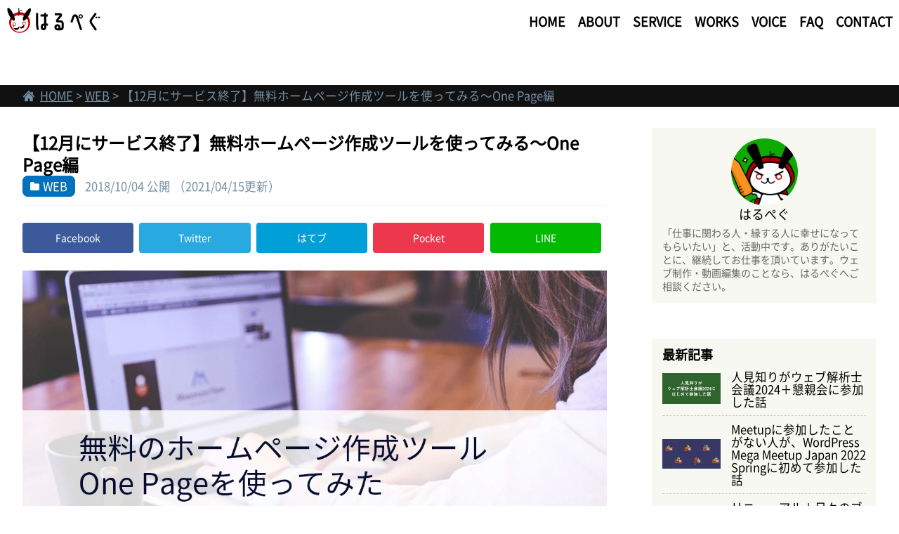

--- FILE ---
content_type: text/html; charset=UTF-8
request_url: https://www.h-rpg.com/web/one-page/
body_size: 14658
content:
<!doctype html>
<html lang="ja">
<head>
<!-- Google Tag Manager -->
<script>(function(w,d,s,l,i){w[l]=w[l]||[];w[l].push({'gtm.start':
new Date().getTime(),event:'gtm.js'});var f=d.getElementsByTagName(s)[0],
j=d.createElement(s),dl=l!='dataLayer'?'&l='+l:'';j.async=true;j.src=
'https://www.googletagmanager.com/gtm.js?id='+i+dl;f.parentNode.insertBefore(j,f);
})(window,document,'script','dataLayer','GTM-NVHRBTV');</script>
<!-- End Google Tag Manager -->
<meta charset="UTF-8">
<meta name="viewport" content="width=device-width, initial-scale=1">
<title>【12月にサービス終了】無料ホームページ作成ツールを使ってみる～One Page編 | ウェブ制作・動画編集のことなら「はるぺぐ」の公式サイト</title>
<meta name='robots' content='max-image-preview:large' />
	<style>img:is([sizes="auto" i], [sizes^="auto," i]) { contain-intrinsic-size: 3000px 1500px }</style>
	<link rel='dns-prefetch' href='//ajax.googleapis.com' />

<!-- SEO SIMPLE PACK 3.6.2 -->
<meta name="description" content="Jimdo Best Pages 2018に応募してみてちょっとホッとした、はるぺぐです！ 今日も元気に、無料のホームページ作成ツール見ていきたいと思います。今日はOne Pageです！ One Pageはサービスが終了するそうです！ 他の">
<link rel="canonical" href="https://www.h-rpg.com/web/one-page/">
<meta property="og:locale" content="ja_JP">
<meta property="og:type" content="article">
<meta property="og:image" content="https://www.h-rpg.com/hrpghrpg/wp-content/uploads/2018/10/onepage.jpg">
<meta property="og:title" content="【12月にサービス終了】無料ホームページ作成ツールを使ってみる～One Page編 | ウェブ制作・動画編集のことなら「はるぺぐ」の公式サイト">
<meta property="og:description" content="Jimdo Best Pages 2018に応募してみてちょっとホッとした、はるぺぐです！ 今日も元気に、無料のホームページ作成ツール見ていきたいと思います。今日はOne Pageです！ One Pageはサービスが終了するそうです！ 他の">
<meta property="og:url" content="https://www.h-rpg.com/web/one-page/">
<meta property="og:site_name" content="ウェブ制作・動画編集のことなら「はるぺぐ」の公式サイト">
<meta name="twitter:card" content="summary_large_image">
<!-- / SEO SIMPLE PACK -->

<link rel='stylesheet' id='wp-block-library-css' href='https://www.h-rpg.com/hrpghrpg/wp-includes/css/dist/block-library/style.min.css?ver=80145ddacc3b197ffe0fa433d8055377' media='all' />
<style id='classic-theme-styles-inline-css'>
/*! This file is auto-generated */
.wp-block-button__link{color:#fff;background-color:#32373c;border-radius:9999px;box-shadow:none;text-decoration:none;padding:calc(.667em + 2px) calc(1.333em + 2px);font-size:1.125em}.wp-block-file__button{background:#32373c;color:#fff;text-decoration:none}
</style>
<link rel='stylesheet' id='snow-monkey-blocks-accordion-style-css' href='https://www.h-rpg.com/hrpghrpg/wp-content/plugins/snow-monkey-blocks/dist/blocks/accordion/style-index.css?ver=21.0.6' media='all' />
<link rel='stylesheet' id='snow-monkey-blocks-alert-style-css' href='https://www.h-rpg.com/hrpghrpg/wp-content/plugins/snow-monkey-blocks/dist/blocks/alert/style-index.css?ver=21.0.6' media='all' />
<link rel='stylesheet' id='snow-monkey-blocks-balloon-style-css' href='https://www.h-rpg.com/hrpghrpg/wp-content/plugins/snow-monkey-blocks/dist/blocks/balloon/style-index.css?ver=21.0.6' media='all' />
<style id='snow-monkey-blocks-box-style-inline-css'>
.smb-box{--smb-box--background-color:#0000;--smb-box--background-image:initial;--smb-box--background-opacity:1;--smb-box--border-color:var(--_lighter-color-gray);--smb-box--border-style:solid;--smb-box--border-width:0px;--smb-box--border-radius:var(--_global--border-radius);--smb-box--box-shadow:initial;--smb-box--color:inherit;--smb-box--padding:var(--_padding1);border-radius:var(--smb-box--border-radius);border-width:0;box-shadow:var(--smb-box--box-shadow);color:var(--smb-box--color);overflow:visible;padding:var(--smb-box--padding);position:relative}.smb-box--p-s{--smb-box--padding:var(--_padding-1)}.smb-box--p-l{--smb-box--padding:var(--_padding2)}.smb-box__background{background-color:var(--smb-box--background-color);background-image:var(--smb-box--background-image);border:var(--smb-box--border-width) var(--smb-box--border-style) var(--smb-box--border-color);border-radius:var(--smb-box--border-radius);bottom:0;display:block;left:0;opacity:var(--smb-box--background-opacity);position:absolute;right:0;top:0}.smb-box__body{position:relative}.smb-box--has-link{cursor:pointer}.smb-box--has-link:has(:focus-visible){outline:auto;outline:auto -webkit-focus-ring-color}.smb-box__link{display:block!important;height:0!important;position:static!important;text-indent:-99999px!important;width:0!important}:where(.smb-box__body.is-layout-constrained>*){--wp--style--global--content-size:100%;--wp--style--global--wide-size:100%}

</style>
<link rel='stylesheet' id='snow-monkey-blocks-btn-style-css' href='https://www.h-rpg.com/hrpghrpg/wp-content/plugins/snow-monkey-blocks/dist/blocks/btn/style-index.css?ver=23.0.0' media='all' />
<style id='snow-monkey-blocks-btn-box-style-inline-css'>
.smb-btn-box{--smb-btn-box--background-color:#0000;--smb-btn-box--padding:var(--_padding2);--smb-btn--style--ghost--border-color:var(--smb-btn--background-color,currentColor);--smb-btn--style--ghost--color:currentColor;background-color:var(--smb-btn-box--background-color);padding-bottom:var(--smb-btn-box--padding);padding-top:var(--smb-btn-box--padding)}.smb-btn-box__lede{font-weight:700;margin-bottom:var(--_margin-1);text-align:center}.smb-btn-box__btn-wrapper{text-align:center}.smb-btn-box__note{margin-top:var(--_margin-1);text-align:center}.smb-btn-box.is-style-ghost .smb-btn{--smb-btn--color:var(--smb-btn--style--ghost--color);background-color:#0000;border:1px solid var(--smb-btn--style--ghost--border-color)}

</style>
<style id='snow-monkey-blocks-buttons-style-inline-css'>
.smb-buttons{--smb-buttons--gap:var(--_margin1);display:flex;flex-wrap:wrap;gap:var(--smb-buttons--gap)}.smb-buttons.has-text-align-left,.smb-buttons.is-content-justification-left{justify-content:flex-start}.smb-buttons.has-text-align-center,.smb-buttons.is-content-justification-center{justify-content:center}.smb-buttons.has-text-align-right,.smb-buttons.is-content-justification-right{justify-content:flex-end}.smb-buttons.is-content-justification-space-between{justify-content:space-between}.smb-buttons>.smb-btn-wrapper{flex:0 1 auto;margin:0}.smb-buttons>.smb-btn-wrapper--full{flex:1 1 auto}@media not all and (min-width:640px){.smb-buttons>.smb-btn-wrapper--more-wider{flex:1 1 auto}}

</style>
<link rel='stylesheet' id='snow-monkey-blocks-categories-list-style-css' href='https://www.h-rpg.com/hrpghrpg/wp-content/plugins/snow-monkey-blocks/dist/blocks/categories-list/style-index.css?ver=21.0.6' media='all' />
<style id='snow-monkey-blocks-container-style-inline-css'>
.smb-container__body{margin-left:auto;margin-right:auto;max-width:100%}.smb-container--no-gutters{padding-left:0!important;padding-right:0!important}:where(.smb-container__body.is-layout-constrained>*){--wp--style--global--content-size:100%;--wp--style--global--wide-size:100%}

</style>
<style id='snow-monkey-blocks-contents-outline-style-inline-css'>
.smb-contents-outline{--smb-contents-outline--background-color:var(--wp--preset--color--sm-lightest-gray);--smb-contents-outline--color:inherit;background-color:var(--smb-contents-outline--background-color);color:var(--smb-contents-outline--color);padding:0!important}.smb-contents-outline .wpco{background-color:inherit;color:inherit}

</style>
<style id='snow-monkey-blocks-countdown-style-inline-css'>
.smb-countdown{--smb-countdown--gap:var(--_margin-2);--smb-countdown--numeric-color:currentColor;--smb-countdown--clock-color:currentColor}.smb-countdown__list{align-items:center;align-self:center;display:flex;flex-direction:row;flex-wrap:wrap;list-style-type:none;margin-left:0;padding-left:0}.smb-countdown__list-item{margin:0 var(--smb-countdown--gap);text-align:center}.smb-countdown__list-item:first-child{margin-left:0}.smb-countdown__list-item:last-child{margin-right:0}.smb-countdown__list-item__numeric{color:var(--smb-countdown--numeric-color);display:block;--_font-size-level:3;font-size:var(--_fluid-font-size);font-weight:700;line-height:var(--_line-height)}.smb-countdown__list-item__clock{color:var(--smb-countdown--clock-color);display:block;--_font-size-level:-1;font-size:var(--_font-size);line-height:var(--_line-height)}.smb-countdown .align-center{justify-content:center}.smb-countdown .align-left{justify-content:flex-start}.smb-countdown .align-right{justify-content:flex-end}.is-style-inline .smb-countdown__list-item__clock,.is-style-inline .smb-countdown__list-item__numeric{display:inline}

</style>
<style id='snow-monkey-blocks-directory-structure-style-inline-css'>
.smb-directory-structure{--smb-directory-structure--background-color:var(--_lightest-color-gray);--smb-directory-structure--padding:var(--_padding1);--smb-directory-structure--gap:var(--_margin-2);--smb-directory-structure--icon-color:inherit;background-color:var(--smb-directory-structure--background-color);overflow-x:auto;overflow-y:hidden;padding:var(--smb-directory-structure--padding)}.smb-directory-structure>*+*{margin-top:var(--smb-directory-structure--gap)}.smb-directory-structure__item p{align-items:flex-start;display:flex;flex-wrap:nowrap}.smb-directory-structure .fa-fw{color:var(--smb-directory-structure--icon-color);width:auto}.smb-directory-structure .svg-inline--fa{display:var(--fa-display,inline-block);height:1em;overflow:visible;vertical-align:-.125em}.smb-directory-structure__item__name{margin-left:.5em;white-space:nowrap}.smb-directory-structure__item__list{margin-left:1.5em}.smb-directory-structure__item__list>*{margin-top:var(--smb-directory-structure--gap)}

</style>
<style id='snow-monkey-blocks-evaluation-star-style-inline-css'>
.smb-evaluation-star{--smb-evaluation-star--gap:var(--_margin-2);--smb-evaluation-star--icon-color:#f9bb2d;--smb-evaluation-star--numeric-color:currentColor;align-items:center;display:flex;gap:var(--smb-evaluation-star--gap)}.smb-evaluation-star--title-right .smb-evaluation-star__title{order:1}.smb-evaluation-star__body{display:inline-flex;gap:var(--smb-evaluation-star--gap)}.smb-evaluation-star__numeric{color:var(--smb-evaluation-star--numeric-color);font-weight:700}.smb-evaluation-star__numeric--right{order:1}.smb-evaluation-star__icon{color:var(--smb-evaluation-star--icon-color);display:inline-block}.smb-evaluation-star .svg-inline--fa{display:var(--fa-display,inline-block);height:1em;overflow:visible;vertical-align:-.125em}

</style>
<style id='snow-monkey-blocks-faq-style-inline-css'>
.smb-faq{--smb-faq--border-color:var(--_lighter-color-gray);--smb-faq--label-color:initial;--smb-faq--item-gap:var(--_margin1);--smb-faq--item-question-label-color:currentColor;--smb-faq--item-answer-label-color:currentColor;border-top:1px solid var(--smb-faq--border-color)}.smb-faq__item{border-bottom:1px solid var(--smb-faq--border-color);padding:var(--_padding1) 0}.smb-faq__item__answer,.smb-faq__item__question{display:flex;flex-direction:row;flex-wrap:nowrap}.smb-faq__item__answer__label,.smb-faq__item__question__label{flex:0 0 0%;margin-right:var(--smb-faq--item-gap);margin-top:calc(var(--_half-leading)*-1em - .125em);--_font-size-level:3;font-size:var(--_fluid-font-size);font-weight:400;line-height:var(--_line-height);min-width:.8em}.smb-faq__item__answer__body,.smb-faq__item__question__body{flex:1 1 auto;margin-top:calc(var(--_half-leading)*-1em)}.smb-faq__item__question{font-weight:700;margin:0 0 var(--smb-faq--item-gap)}.smb-faq__item__question__label{color:var(--smb-faq--item-question-label-color)}.smb-faq__item__answer__label{color:var(--smb-faq--item-answer-label-color)}:where(.smb-faq__item__answer__body.is-layout-constrained>*){--wp--style--global--content-size:100%;--wp--style--global--wide-size:100%}

</style>
<style id='snow-monkey-blocks-flex-style-inline-css'>
.smb-flex{--smb-flex--box-shadow:none;box-shadow:var(--smb-flex--box-shadow);flex-direction:column}.smb-flex.is-horizontal{flex-direction:row}.smb-flex.is-vertical{flex-direction:column}.smb-flex>*{--smb--flex-grow:0;--smb--flex-shrink:1;--smb--flex-basis:auto;flex-basis:var(--smb--flex-basis);flex-grow:var(--smb--flex-grow);flex-shrink:var(--smb--flex-shrink);min-width:0}

</style>
<style id='snow-monkey-blocks-grid-style-inline-css'>
.smb-grid{--smb-grid--gap:0px;--smb-grid--column-auto-repeat:auto-fit;--smb-grid--columns:1;--smb-grid--column-min-width:250px;--smb-grid--grid-template-columns:none;--smb-grid--rows:1;--smb-grid--grid-template-rows:none;display:grid;gap:var(--smb-grid--gap)}.smb-grid>*{--smb--justify-self:stretch;--smb--align-self:stretch;--smb--grid-column:auto;--smb--grid-row:auto;align-self:var(--smb--align-self);grid-column:var(--smb--grid-column);grid-row:var(--smb--grid-row);justify-self:var(--smb--justify-self);margin-bottom:0;margin-top:0;min-width:0}.smb-grid--columns\:columns{grid-template-columns:repeat(var(--smb-grid--columns),1fr)}.smb-grid--columns\:min{grid-template-columns:repeat(var(--smb-grid--column-auto-repeat),minmax(min(var(--smb-grid--column-min-width),100%),1fr))}.smb-grid--columns\:free{grid-template-columns:var(--smb-grid--grid-template-columns)}.smb-grid--rows\:rows{grid-template-rows:repeat(var(--smb-grid--rows),1fr)}.smb-grid--rows\:free{grid-template-rows:var(--smb-grid--grid-template-rows)}

</style>
<link rel='stylesheet' id='snow-monkey-blocks-hero-header-style-css' href='https://www.h-rpg.com/hrpghrpg/wp-content/plugins/snow-monkey-blocks/dist/blocks/hero-header/style-index.css?ver=21.0.6' media='all' />
<link rel='stylesheet' id='snow-monkey-blocks-information-style-css' href='https://www.h-rpg.com/hrpghrpg/wp-content/plugins/snow-monkey-blocks/dist/blocks/information/style-index.css?ver=21.0.6' media='all' />
<link rel='stylesheet' id='snow-monkey-blocks-items-style-css' href='https://www.h-rpg.com/hrpghrpg/wp-content/plugins/snow-monkey-blocks/dist/blocks/items/style-index.css?ver=23.0.1' media='all' />
<style id='snow-monkey-blocks-list-style-inline-css'>
.smb-list{--smb-list--gap:var(--_margin-2)}.smb-list ul{list-style:none!important}.smb-list ul *>li:first-child,.smb-list ul li+li{margin-top:var(--smb-list--gap)}.smb-list ul>li{position:relative}.smb-list ul>li .smb-list__icon{left:-1.5em;position:absolute}

</style>
<link rel='stylesheet' id='snow-monkey-blocks-media-text-style-css' href='https://www.h-rpg.com/hrpghrpg/wp-content/plugins/snow-monkey-blocks/dist/blocks/media-text/style-index.css?ver=21.0.6' media='all' />
<link rel='stylesheet' id='snow-monkey-blocks-panels-style-css' href='https://www.h-rpg.com/hrpghrpg/wp-content/plugins/snow-monkey-blocks/dist/blocks/panels/style-index.css?ver=23.0.2' media='all' />
<style id='snow-monkey-blocks-price-menu-style-inline-css'>
.smb-price-menu{--smb-price-menu--border-color:var(--_lighter-color-gray);--smb-price-menu--item-padding:var(--_padding-1);border-top:1px solid var(--smb-price-menu--border-color)}.smb-price-menu>.smb-price-menu__item{margin-bottom:0;margin-top:0}.smb-price-menu__item{border-bottom:1px solid var(--smb-price-menu--border-color);column-gap:var(--_margin-1);padding:var(--smb-price-menu--item-padding) 0}@media(min-width:640px){.smb-price-menu__item{align-items:center;display:flex;flex-direction:row;flex-wrap:nowrap;justify-content:space-between}.smb-price-menu__item>:where(.smb-price-menu__item__title){flex:1 1 auto}.smb-price-menu__item>:where(.smb-price-menu__item__price){flex:0 0 auto}}

</style>
<link rel='stylesheet' id='snow-monkey-blocks-pricing-table-style-css' href='https://www.h-rpg.com/hrpghrpg/wp-content/plugins/snow-monkey-blocks/dist/blocks/pricing-table/style-index.css?ver=21.0.6' media='all' />
<style id='snow-monkey-blocks-rating-box-style-inline-css'>
.smb-rating-box{--smb-rating-box--gap:var(--_margin-1);--smb-rating-box--bar-border-radius:var(--_global--border-radius);--smb-rating-box--bar-background-color:var(--_lighter-color-gray);--smb-rating-box--bar-height:1rem;--smb-rating-box--rating-background-color:#f9bb2d}.smb-rating-box>.smb-rating-box__item__title{margin-bottom:var(--_margin-2)}.smb-rating-box__body>*+*{margin-top:var(--smb-rating-box--gap)}.smb-rating-box__item{display:grid;gap:var(--_margin-2)}.smb-rating-box__item__body{align-items:end;display:grid;gap:var(--_margin1);grid-template-columns:1fr auto}.smb-rating-box__item__numeric{--_font-size-level:-2;font-size:var(--_font-size);line-height:var(--_line-height)}.smb-rating-box__item__evaluation{grid-column:1/-1}.smb-rating-box__item__evaluation__bar,.smb-rating-box__item__evaluation__rating{border-radius:var(--smb-rating-box--bar-border-radius);height:var(--smb-rating-box--bar-height)}.smb-rating-box__item__evaluation__bar{background-color:var(--smb-rating-box--bar-background-color);position:relative}.smb-rating-box__item__evaluation__rating{background-color:var(--smb-rating-box--rating-background-color);left:0;position:absolute;top:0}.smb-rating-box__item__evaluation__numeric{bottom:calc(var(--smb-rating-box--bar-height) + var(--_s-2));position:absolute;right:0;--_font-size-level:-2;font-size:var(--_font-size);line-height:var(--_line-height)}

</style>
<style id='snow-monkey-blocks-read-more-box-style-inline-css'>
.smb-read-more-box{--smb-read-more-box--content-height:100px;--smb-read-more-box--mask-color:var(--_global--background-color,#fff)}.smb-read-more-box__content{--_transition-duration:var(--_global--transition-duration);--_transition-function-timing:var(--_global--transition-function-timing);--_transition-delay:var(--_global--transition-delay);overflow:hidden;position:relative;transition:height var(--_transition-duration) var(--_transition-function-timing) var(--_transition-delay)}.smb-read-more-box__content[aria-hidden=true]{height:var(--smb-read-more-box--content-height)}.smb-read-more-box__action{display:flex;flex-wrap:wrap;margin-top:var(--_padding-1)}.smb-read-more-box__action.is-content-justification-left{justify-content:start}.smb-read-more-box__action.is-content-justification-center{justify-content:center}.smb-read-more-box__action.is-content-justification-right{justify-content:end}.smb-read-more-box__btn-wrapper.smb-btn-wrapper--full{flex-grow:1}.smb-read-more-box__button{cursor:pointer}.smb-read-more-box--has-mask .smb-read-more-box__content[aria-hidden=true]:after{background:linear-gradient(to bottom,#0000 0,var(--smb-read-more-box--mask-color) 100%);content:"";display:block;height:50px;inset:auto 0 0 0;position:absolute}.smb-read-more-box.is-style-ghost .smb-read-more-box__button{--smb-btn--color:var(--smb-btn--style--ghost--color);background-color:#0000;border:1px solid var(--smb-btn--style--ghost--border-color)}.smb-read-more-box.is-style-text .smb-read-more-box__button{--smb-btn--background-color:#0000;--smb-btn--color:var(--smb-btn--style--text--color);--smb-btn--padding:0px;border:none}:where(.smb-read-more-box__content.is-layout-constrained>*){--wp--style--global--content-size:100%;--wp--style--global--wide-size:100%}

</style>
<link rel='stylesheet' id='snow-monkey-blocks-section-style-css' href='https://www.h-rpg.com/hrpghrpg/wp-content/plugins/snow-monkey-blocks/dist/blocks/section/style-index.css?ver=24.1.1' media='all' />
<link rel='stylesheet' id='snow-monkey-blocks-section-break-the-grid-style-css' href='https://www.h-rpg.com/hrpghrpg/wp-content/plugins/snow-monkey-blocks/dist/blocks/section-break-the-grid/style-index.css?ver=21.0.6' media='all' />
<style id='snow-monkey-blocks-section-side-heading-style-inline-css'>
.smb-section-side-heading__header,.smb-section-side-heading__subtitle,.smb-section-side-heading__title{text-align:left}.smb-section-side-heading__header>*{text-align:inherit}.smb-section-side-heading__lede-wrapper{justify-content:flex-start}.smb-section-side-heading>.smb-section__inner>.c-container>.smb-section__contents-wrapper>.c-row{justify-content:space-between}@media not all and (min-width:640px){.smb-section-side-heading :where(.smb-section__contents-wrapper>.c-row>*+*){margin-top:var(--_margin2)}}

</style>
<link rel='stylesheet' id='snow-monkey-blocks-section-with-bgimage-style-css' href='https://www.h-rpg.com/hrpghrpg/wp-content/plugins/snow-monkey-blocks/dist/blocks/section-with-bgimage/style-index.css?ver=21.0.6' media='all' />
<style id='snow-monkey-blocks-section-with-bgvideo-style-inline-css'>
.smb-section-with-bgvideo>.smb-section-with-bgimage__bgimage>*{display:none!important}

</style>
<style id='snow-monkey-blocks-slider-style-inline-css'>
.smb-slider>.smb-slider__canvas.slick-initialized{margin-bottom:0;padding-bottom:0}.smb-slider--16to9 .smb-slider__item__figure,.smb-slider--4to3 .smb-slider__item__figure{position:relative}.smb-slider--16to9 .smb-slider__item__figure:before,.smb-slider--4to3 .smb-slider__item__figure:before{content:"";display:block}.smb-slider--16to9 .smb-slider__item__figure>img,.smb-slider--4to3 .smb-slider__item__figure>img{bottom:0;height:100%;left:0;object-fit:cover;object-position:50% 50%;position:absolute;right:0;top:0}.smb-slider--16to9 .smb-slider__item__figure:before{padding-top:56.25%}.smb-slider--4to3 .smb-slider__item__figure:before{padding-top:75%}.smb-slider__canvas{padding-bottom:35px;visibility:hidden}.smb-slider__canvas.slick-slider{margin-bottom:0}.smb-slider__canvas.slick-initialized{visibility:visible}.smb-slider__canvas.slick-initialized .slick-slide{align-items:center;display:flex;flex-direction:column;justify-content:center}.smb-slider__canvas.slick-initialized .slick-slide>*{flex:1 1 auto}.smb-slider__canvas[dir=rtl] .slick-next{left:10px;right:auto}.smb-slider__canvas[dir=rtl] .slick-prev{left:auto;right:10px}.smb-slider__canvas[dir=rtl] .smb-slider__item__caption{direction:ltr}.smb-slider__item__figure,.smb-slider__item__figure>img{width:100%}.smb-slider__item__caption{display:flex;flex-direction:row;justify-content:center;margin-top:var(--_margin-1);--_font-size-level:-1;font-size:var(--_font-size);line-height:var(--_line-height)}.smb-slider .slick-next{right:10px;z-index:1}.smb-slider .slick-prev{left:10px;z-index:1}.smb-slider .slick-dots{bottom:0;line-height:1;position:static}

</style>
<link rel='stylesheet' id='snow-monkey-blocks-spider-contents-slider-style-css' href='https://www.h-rpg.com/hrpghrpg/wp-content/plugins/snow-monkey-blocks/dist/blocks/spider-contents-slider/style-index.css?ver=24.1.2' media='all' />
<link rel='stylesheet' id='snow-monkey-blocks-spider-slider-style-css' href='https://www.h-rpg.com/hrpghrpg/wp-content/plugins/snow-monkey-blocks/dist/blocks/spider-slider/style-index.css?ver=24.1.2' media='all' />
<link rel='stylesheet' id='snow-monkey-blocks-spider-pickup-slider-style-css' href='https://www.h-rpg.com/hrpghrpg/wp-content/plugins/snow-monkey-blocks/dist/blocks/spider-pickup-slider/style-index.css?ver=21.0.6' media='all' />
<link rel='stylesheet' id='snow-monkey-blocks-step-style-css' href='https://www.h-rpg.com/hrpghrpg/wp-content/plugins/snow-monkey-blocks/dist/blocks/step/style-index.css?ver=24.1.0' media='all' />
<link rel='stylesheet' id='snow-monkey-blocks-tabs-style-css' href='https://www.h-rpg.com/hrpghrpg/wp-content/plugins/snow-monkey-blocks/dist/blocks/tabs/style-index.css?ver=22.2.3' media='all' />
<style id='snow-monkey-blocks-taxonomy-terms-style-inline-css'>
.smb-taxonomy-terms__item>a{align-items:center;display:inline-flex!important}.smb-taxonomy-terms__item__count{display:inline-block;margin-left:.4em;text-decoration:none}.smb-taxonomy-terms__item__count span{align-items:center;display:inline-flex}.smb-taxonomy-terms__item__count span:before{content:"(";font-size:.8em}.smb-taxonomy-terms__item__count span:after{content:")";font-size:.8em}.smb-taxonomy-terms.is-style-tag .smb-taxonomy-terms__list{list-style:none;margin-left:0;padding-left:0}.smb-taxonomy-terms.is-style-tag .smb-taxonomy-terms__item{display:inline-block;margin:4px 4px 4px 0}.smb-taxonomy-terms.is-style-slash .smb-taxonomy-terms__list{display:flex;flex-wrap:wrap;list-style:none;margin-left:0;padding-left:0}.smb-taxonomy-terms.is-style-slash .smb-taxonomy-terms__item{display:inline-block}.smb-taxonomy-terms.is-style-slash .smb-taxonomy-terms__item:not(:last-child):after{content:"/";display:inline-block;margin:0 .5em}

</style>
<style id='snow-monkey-blocks-testimonial-style-inline-css'>
.smb-testimonial__item{display:flex;flex-direction:row;flex-wrap:nowrap;justify-content:center}.smb-testimonial__item__figure{border-radius:100%;flex:0 0 auto;height:48px;margin-right:var(--_margin-1);margin-top:calc(var(--_half-leading)*1rem);overflow:hidden;width:48px}.smb-testimonial__item__figure img{height:100%;object-fit:cover;object-position:50% 50%;width:100%}.smb-testimonial__item__body{flex:1 1 auto;max-width:100%}.smb-testimonial__item__name{--_font-size-level:-2;font-size:var(--_font-size);line-height:var(--_line-height)}.smb-testimonial__item__name a{color:inherit}.smb-testimonial__item__lede{--_font-size-level:-2;font-size:var(--_font-size);line-height:var(--_line-height)}.smb-testimonial__item__lede a{color:inherit}.smb-testimonial__item__content{margin-bottom:var(--_margin-1);--_font-size-level:-1;font-size:var(--_font-size);line-height:var(--_line-height)}.smb-testimonial__item__content:after{background-color:currentColor;content:"";display:block;height:1px;margin-top:var(--_margin-1);width:2rem}

</style>
<style id='snow-monkey-blocks-thumbnail-gallery-style-inline-css'>
.smb-thumbnail-gallery>.smb-thumbnail-gallery__canvas.slick-initialized{margin-bottom:0}.smb-thumbnail-gallery{--smb-thumbnail-gallery--dots-gap:var(--_margin-1)}.smb-thumbnail-gallery__canvas{visibility:hidden}.smb-thumbnail-gallery__canvas.slick-initialized{visibility:visible}.smb-thumbnail-gallery__canvas .slick-dots{display:flex;flex-wrap:wrap;margin:var(--_margin-1) calc(var(--smb-thumbnail-gallery--dots-gap)*-1*.5) calc(var(--smb-thumbnail-gallery--dots-gap)*-1);position:static;width:auto}.smb-thumbnail-gallery__canvas .slick-dots>li{flex:0 0 25%;height:auto;margin:0;margin-bottom:var(---smb-thumbnail-gallery--dots-gap);max-width:25%;padding-left:calc(var(--smb-thumbnail-gallery--dots-gap)*.5);padding-right:calc(var(--smb-thumbnail-gallery--dots-gap)*.5);width:auto}.smb-thumbnail-gallery__item__figure>img{width:100%}.smb-thumbnail-gallery__item__caption{display:flex;flex-direction:row;justify-content:center;margin-top:var(--_margin-1);--_font-size-level:-1;font-size:var(--_font-size);line-height:var(--_line-height)}.smb-thumbnail-gallery__nav{display:none!important}.smb-thumbnail-gallery .slick-next{right:10px;z-index:1}.smb-thumbnail-gallery .slick-prev{left:10px;z-index:1}.smb-thumbnail-gallery .slick-dots{bottom:0;line-height:1;position:static}

</style>
<link rel='stylesheet' id='slick-carousel-css' href='https://www.h-rpg.com/hrpghrpg/wp-content/plugins/snow-monkey-blocks/dist/packages/slick/slick.css?ver=1759795858' media='all' />
<link rel='stylesheet' id='slick-carousel-theme-css' href='https://www.h-rpg.com/hrpghrpg/wp-content/plugins/snow-monkey-blocks/dist/packages/slick/slick-theme.css?ver=1759795858' media='all' />
<link rel='stylesheet' id='spider-css' href='https://www.h-rpg.com/hrpghrpg/wp-content/plugins/snow-monkey-blocks/dist/packages/spider/dist/css/spider.css?ver=1759795858' media='all' />
<link rel='stylesheet' id='snow-monkey-blocks-css' href='https://www.h-rpg.com/hrpghrpg/wp-content/plugins/snow-monkey-blocks/dist/css/blocks.css?ver=1759795858' media='all' />
<link rel='stylesheet' id='sass-basis-css' href='https://www.h-rpg.com/hrpghrpg/wp-content/plugins/snow-monkey-blocks/dist/css/fallback.css?ver=1759795858' media='all' />
<link rel='stylesheet' id='snow-monkey-blocks/nopro-css' href='https://www.h-rpg.com/hrpghrpg/wp-content/plugins/snow-monkey-blocks/dist/css/nopro.css?ver=1759795858' media='all' />
<link rel='stylesheet' id='snow-monkey-editor-css' href='https://www.h-rpg.com/hrpghrpg/wp-content/plugins/snow-monkey-editor/dist/css/app.css?ver=1756949276' media='all' />
<link rel='stylesheet' id='snow-monkey-editor@front-css' href='https://www.h-rpg.com/hrpghrpg/wp-content/plugins/snow-monkey-editor/dist/css/front.css?ver=1756949276' media='all' />
<style id='global-styles-inline-css'>
:root{--wp--preset--aspect-ratio--square: 1;--wp--preset--aspect-ratio--4-3: 4/3;--wp--preset--aspect-ratio--3-4: 3/4;--wp--preset--aspect-ratio--3-2: 3/2;--wp--preset--aspect-ratio--2-3: 2/3;--wp--preset--aspect-ratio--16-9: 16/9;--wp--preset--aspect-ratio--9-16: 9/16;--wp--preset--color--black: #000000;--wp--preset--color--cyan-bluish-gray: #abb8c3;--wp--preset--color--white: #ffffff;--wp--preset--color--pale-pink: #f78da7;--wp--preset--color--vivid-red: #cf2e2e;--wp--preset--color--luminous-vivid-orange: #ff6900;--wp--preset--color--luminous-vivid-amber: #fcb900;--wp--preset--color--light-green-cyan: #7bdcb5;--wp--preset--color--vivid-green-cyan: #00d084;--wp--preset--color--pale-cyan-blue: #8ed1fc;--wp--preset--color--vivid-cyan-blue: #0693e3;--wp--preset--color--vivid-purple: #9b51e0;--wp--preset--gradient--vivid-cyan-blue-to-vivid-purple: linear-gradient(135deg,rgba(6,147,227,1) 0%,rgb(155,81,224) 100%);--wp--preset--gradient--light-green-cyan-to-vivid-green-cyan: linear-gradient(135deg,rgb(122,220,180) 0%,rgb(0,208,130) 100%);--wp--preset--gradient--luminous-vivid-amber-to-luminous-vivid-orange: linear-gradient(135deg,rgba(252,185,0,1) 0%,rgba(255,105,0,1) 100%);--wp--preset--gradient--luminous-vivid-orange-to-vivid-red: linear-gradient(135deg,rgba(255,105,0,1) 0%,rgb(207,46,46) 100%);--wp--preset--gradient--very-light-gray-to-cyan-bluish-gray: linear-gradient(135deg,rgb(238,238,238) 0%,rgb(169,184,195) 100%);--wp--preset--gradient--cool-to-warm-spectrum: linear-gradient(135deg,rgb(74,234,220) 0%,rgb(151,120,209) 20%,rgb(207,42,186) 40%,rgb(238,44,130) 60%,rgb(251,105,98) 80%,rgb(254,248,76) 100%);--wp--preset--gradient--blush-light-purple: linear-gradient(135deg,rgb(255,206,236) 0%,rgb(152,150,240) 100%);--wp--preset--gradient--blush-bordeaux: linear-gradient(135deg,rgb(254,205,165) 0%,rgb(254,45,45) 50%,rgb(107,0,62) 100%);--wp--preset--gradient--luminous-dusk: linear-gradient(135deg,rgb(255,203,112) 0%,rgb(199,81,192) 50%,rgb(65,88,208) 100%);--wp--preset--gradient--pale-ocean: linear-gradient(135deg,rgb(255,245,203) 0%,rgb(182,227,212) 50%,rgb(51,167,181) 100%);--wp--preset--gradient--electric-grass: linear-gradient(135deg,rgb(202,248,128) 0%,rgb(113,206,126) 100%);--wp--preset--gradient--midnight: linear-gradient(135deg,rgb(2,3,129) 0%,rgb(40,116,252) 100%);--wp--preset--font-size--small: 13px;--wp--preset--font-size--medium: 20px;--wp--preset--font-size--large: 36px;--wp--preset--font-size--x-large: 42px;--wp--preset--spacing--20: 0.44rem;--wp--preset--spacing--30: 0.67rem;--wp--preset--spacing--40: 1rem;--wp--preset--spacing--50: 1.5rem;--wp--preset--spacing--60: 2.25rem;--wp--preset--spacing--70: 3.38rem;--wp--preset--spacing--80: 5.06rem;--wp--preset--shadow--natural: 6px 6px 9px rgba(0, 0, 0, 0.2);--wp--preset--shadow--deep: 12px 12px 50px rgba(0, 0, 0, 0.4);--wp--preset--shadow--sharp: 6px 6px 0px rgba(0, 0, 0, 0.2);--wp--preset--shadow--outlined: 6px 6px 0px -3px rgba(255, 255, 255, 1), 6px 6px rgba(0, 0, 0, 1);--wp--preset--shadow--crisp: 6px 6px 0px rgba(0, 0, 0, 1);}:where(.is-layout-flex){gap: 0.5em;}:where(.is-layout-grid){gap: 0.5em;}body .is-layout-flex{display: flex;}.is-layout-flex{flex-wrap: wrap;align-items: center;}.is-layout-flex > :is(*, div){margin: 0;}body .is-layout-grid{display: grid;}.is-layout-grid > :is(*, div){margin: 0;}:where(.wp-block-columns.is-layout-flex){gap: 2em;}:where(.wp-block-columns.is-layout-grid){gap: 2em;}:where(.wp-block-post-template.is-layout-flex){gap: 1.25em;}:where(.wp-block-post-template.is-layout-grid){gap: 1.25em;}.has-black-color{color: var(--wp--preset--color--black) !important;}.has-cyan-bluish-gray-color{color: var(--wp--preset--color--cyan-bluish-gray) !important;}.has-white-color{color: var(--wp--preset--color--white) !important;}.has-pale-pink-color{color: var(--wp--preset--color--pale-pink) !important;}.has-vivid-red-color{color: var(--wp--preset--color--vivid-red) !important;}.has-luminous-vivid-orange-color{color: var(--wp--preset--color--luminous-vivid-orange) !important;}.has-luminous-vivid-amber-color{color: var(--wp--preset--color--luminous-vivid-amber) !important;}.has-light-green-cyan-color{color: var(--wp--preset--color--light-green-cyan) !important;}.has-vivid-green-cyan-color{color: var(--wp--preset--color--vivid-green-cyan) !important;}.has-pale-cyan-blue-color{color: var(--wp--preset--color--pale-cyan-blue) !important;}.has-vivid-cyan-blue-color{color: var(--wp--preset--color--vivid-cyan-blue) !important;}.has-vivid-purple-color{color: var(--wp--preset--color--vivid-purple) !important;}.has-black-background-color{background-color: var(--wp--preset--color--black) !important;}.has-cyan-bluish-gray-background-color{background-color: var(--wp--preset--color--cyan-bluish-gray) !important;}.has-white-background-color{background-color: var(--wp--preset--color--white) !important;}.has-pale-pink-background-color{background-color: var(--wp--preset--color--pale-pink) !important;}.has-vivid-red-background-color{background-color: var(--wp--preset--color--vivid-red) !important;}.has-luminous-vivid-orange-background-color{background-color: var(--wp--preset--color--luminous-vivid-orange) !important;}.has-luminous-vivid-amber-background-color{background-color: var(--wp--preset--color--luminous-vivid-amber) !important;}.has-light-green-cyan-background-color{background-color: var(--wp--preset--color--light-green-cyan) !important;}.has-vivid-green-cyan-background-color{background-color: var(--wp--preset--color--vivid-green-cyan) !important;}.has-pale-cyan-blue-background-color{background-color: var(--wp--preset--color--pale-cyan-blue) !important;}.has-vivid-cyan-blue-background-color{background-color: var(--wp--preset--color--vivid-cyan-blue) !important;}.has-vivid-purple-background-color{background-color: var(--wp--preset--color--vivid-purple) !important;}.has-black-border-color{border-color: var(--wp--preset--color--black) !important;}.has-cyan-bluish-gray-border-color{border-color: var(--wp--preset--color--cyan-bluish-gray) !important;}.has-white-border-color{border-color: var(--wp--preset--color--white) !important;}.has-pale-pink-border-color{border-color: var(--wp--preset--color--pale-pink) !important;}.has-vivid-red-border-color{border-color: var(--wp--preset--color--vivid-red) !important;}.has-luminous-vivid-orange-border-color{border-color: var(--wp--preset--color--luminous-vivid-orange) !important;}.has-luminous-vivid-amber-border-color{border-color: var(--wp--preset--color--luminous-vivid-amber) !important;}.has-light-green-cyan-border-color{border-color: var(--wp--preset--color--light-green-cyan) !important;}.has-vivid-green-cyan-border-color{border-color: var(--wp--preset--color--vivid-green-cyan) !important;}.has-pale-cyan-blue-border-color{border-color: var(--wp--preset--color--pale-cyan-blue) !important;}.has-vivid-cyan-blue-border-color{border-color: var(--wp--preset--color--vivid-cyan-blue) !important;}.has-vivid-purple-border-color{border-color: var(--wp--preset--color--vivid-purple) !important;}.has-vivid-cyan-blue-to-vivid-purple-gradient-background{background: var(--wp--preset--gradient--vivid-cyan-blue-to-vivid-purple) !important;}.has-light-green-cyan-to-vivid-green-cyan-gradient-background{background: var(--wp--preset--gradient--light-green-cyan-to-vivid-green-cyan) !important;}.has-luminous-vivid-amber-to-luminous-vivid-orange-gradient-background{background: var(--wp--preset--gradient--luminous-vivid-amber-to-luminous-vivid-orange) !important;}.has-luminous-vivid-orange-to-vivid-red-gradient-background{background: var(--wp--preset--gradient--luminous-vivid-orange-to-vivid-red) !important;}.has-very-light-gray-to-cyan-bluish-gray-gradient-background{background: var(--wp--preset--gradient--very-light-gray-to-cyan-bluish-gray) !important;}.has-cool-to-warm-spectrum-gradient-background{background: var(--wp--preset--gradient--cool-to-warm-spectrum) !important;}.has-blush-light-purple-gradient-background{background: var(--wp--preset--gradient--blush-light-purple) !important;}.has-blush-bordeaux-gradient-background{background: var(--wp--preset--gradient--blush-bordeaux) !important;}.has-luminous-dusk-gradient-background{background: var(--wp--preset--gradient--luminous-dusk) !important;}.has-pale-ocean-gradient-background{background: var(--wp--preset--gradient--pale-ocean) !important;}.has-electric-grass-gradient-background{background: var(--wp--preset--gradient--electric-grass) !important;}.has-midnight-gradient-background{background: var(--wp--preset--gradient--midnight) !important;}.has-small-font-size{font-size: var(--wp--preset--font-size--small) !important;}.has-medium-font-size{font-size: var(--wp--preset--font-size--medium) !important;}.has-large-font-size{font-size: var(--wp--preset--font-size--large) !important;}.has-x-large-font-size{font-size: var(--wp--preset--font-size--x-large) !important;}
:where(.wp-block-post-template.is-layout-flex){gap: 1.25em;}:where(.wp-block-post-template.is-layout-grid){gap: 1.25em;}
:where(.wp-block-columns.is-layout-flex){gap: 2em;}:where(.wp-block-columns.is-layout-grid){gap: 2em;}
:root :where(.wp-block-pullquote){font-size: 1.5em;line-height: 1.6;}
</style>
<link rel='stylesheet' id='snow-monkey-editor@view-css' href='https://www.h-rpg.com/hrpghrpg/wp-content/plugins/snow-monkey-editor/dist/css/view.css?ver=1756949276' media='all' />
<link rel='stylesheet' id='hrpg-style-css' href='https://www.h-rpg.com/hrpghrpg/wp-content/themes/hrpg-v2/style.css?ver=1.0.0' media='all' />
<script src="https://www.h-rpg.com/hrpghrpg/wp-content/plugins/snow-monkey-blocks/dist/js/fontawesome-all.js?ver=1759795858&#039; async charset=&#039;UTF-8" id="fontawesome6-js" defer data-wp-strategy="defer"></script>
<script src="https://www.h-rpg.com/hrpghrpg/wp-content/plugins/snow-monkey-blocks/dist/packages/spider/dist/js/spider.js?ver=1759795858&#039; async charset=&#039;UTF-8" id="spider-js" defer data-wp-strategy="defer"></script>
<script src="https://ajax.googleapis.com/ajax/libs/jquery/3.6.0/jquery.min.js?ver=3.6.0&#039; async charset=&#039;UTF-8" id="jquery-js"></script>
<script src="https://www.h-rpg.com/hrpghrpg/wp-content/plugins/snow-monkey-editor/dist/js/app.js?ver=1756949276&#039; async charset=&#039;UTF-8" id="snow-monkey-editor-js" defer data-wp-strategy="defer"></script>
<link rel="https://api.w.org/" href="https://www.h-rpg.com/wp-json/" /><link rel="alternate" title="JSON" type="application/json" href="https://www.h-rpg.com/wp-json/wp/v2/posts/153" /><link rel="alternate" title="oEmbed (JSON)" type="application/json+oembed" href="https://www.h-rpg.com/wp-json/oembed/1.0/embed?url=https%3A%2F%2Fwww.h-rpg.com%2Fweb%2Fone-page%2F" />
<link rel="alternate" title="oEmbed (XML)" type="text/xml+oembed" href="https://www.h-rpg.com/wp-json/oembed/1.0/embed?url=https%3A%2F%2Fwww.h-rpg.com%2Fweb%2Fone-page%2F&#038;format=xml" />
<link rel="pingback" href="https://www.h-rpg.com/hrpghrpg/xmlrpc.php"><style type="text/css">.broken_link, a.broken_link {
	text-decoration: line-through;
}</style><link rel="icon" href="https://www.h-rpg.com/hrpghrpg/wp-content/uploads/2021/03/cropped-favicon-32x32.png" sizes="32x32" />
<link rel="icon" href="https://www.h-rpg.com/hrpghrpg/wp-content/uploads/2021/03/cropped-favicon-192x192.png" sizes="192x192" />
<link rel="apple-touch-icon" href="https://www.h-rpg.com/hrpghrpg/wp-content/uploads/2021/03/cropped-favicon-180x180.png" />
<meta name="msapplication-TileImage" content="https://www.h-rpg.com/hrpghrpg/wp-content/uploads/2021/03/cropped-favicon-270x270.png" />
</head>
<body class="wp-singular post-template-default single single-post postid-153 single-format-standard wp-theme-hrpg-v2">
<!-- Google Tag Manager (noscript) -->
<noscript><iframe src="https://www.googletagmanager.com/ns.html?id=GTM-NVHRBTV"
height="0" width="0" style="display:none;visibility:hidden"></iframe></noscript>
<!-- End Google Tag Manager (noscript) -->
	<header class="site-header">
		<div class="nav-area wrapper">
			<div class="site-branding">
				<p class="site-title"><a href="https://www.h-rpg.com/" rel="home"><img src="https://www.h-rpg.com/hrpghrpg/wp-content/themes/hrpg-v2/img/h-logo.svgz" alt="はるぺぐ" class="h-logo"></a></p>
			</div>
			<div class="sp-menu">
				<span></span>
				<span></span>
				<span></span>
			</div>
			<nav class="main-nav">
				<div class="menu-g-navi-container"><ul id="primary-menu" class="menu"><li id="menu-item-782" class="menu-item menu-item-type-post_type menu-item-object-page menu-item-home menu-item-782"><a href="https://www.h-rpg.com/">HOME</a></li>
<li id="menu-item-783" class="menu-item menu-item-type-post_type menu-item-object-page menu-item-783"><a href="https://www.h-rpg.com/about/">ABOUT</a></li>
<li id="menu-item-784" class="menu-item menu-item-type-post_type menu-item-object-page menu-item-784"><a href="https://www.h-rpg.com/service/">SERVICE</a></li>
<li id="menu-item-1028" class="menu-item menu-item-type-taxonomy menu-item-object-category menu-item-1028"><a href="https://www.h-rpg.com/category/works/">WORKS</a></li>
<li id="menu-item-1677" class="menu-item menu-item-type-taxonomy menu-item-object-category menu-item-1677"><a href="https://www.h-rpg.com/category/voice/">VOICE</a></li>
<li id="menu-item-785" class="menu-item menu-item-type-post_type menu-item-object-page menu-item-785"><a href="https://www.h-rpg.com/faq/">FAQ</a></li>
<li id="menu-item-1511" class="menu-item menu-item-type-post_type menu-item-object-page menu-item-1511"><a href="https://www.h-rpg.com/contact/">CONTACT</a></li>
</ul></div>			</nav>
		</div>
	</header>







<div class="breadcrumbs-box">
	<div class="breadcrumbs-bg">
		<div class="breadcrumbs wrapper" typeof="BreadcrumbList" vocab="http://schema.org/">
			<!-- Breadcrumb NavXT 7.4.1 -->
<span property="itemListElement" typeof="ListItem"><a property="item" typeof="WebPage" title="Go to ウェブ制作・動画編集のことなら「はるぺぐ」の公式サイト." href="https://www.h-rpg.com" class="home" ><span property="name">HOME</span></a><meta property="position" content="1"></span> &gt; <span property="itemListElement" typeof="ListItem"><a property="item" typeof="WebPage" title="Go to the WEB category archives." href="https://www.h-rpg.com/category/web/" class="taxonomy category" ><span property="name">WEB</span></a><meta property="position" content="2"></span> &gt; <span property="itemListElement" typeof="ListItem"><span property="name" class="post post-post current-item">【12月にサービス終了】無料ホームページ作成ツールを使ってみる～One Page編</span><meta property="url" content="https://www.h-rpg.com/web/one-page/"><meta property="position" content="3"></span>		</div>
	</div>
</div>

<div class="wrapper single-box">

	<main class="single-main">
		
<article id="post-153" class="post-153 post type-post status-publish format-standard has-post-thumbnail hentry category-web tag-5">


	<div class="entry-header">
		<h1 class="entry-title fs-xs">【12月にサービス終了】無料ホームページ作成ツールを使ってみる～One Page編</h1>					<div class="entry-meta">
				<span class="cat-links"><a href="https://www.h-rpg.com/category/web/" rel="category tag">WEB</a></span>				<span class="entry-date">
				<time datetime="2018/10/04T16:20:28+09:00">
				2018/10/04				</time>
				公開
				<time datetime="2021/04/15T20:27:50+09:00">
				（2021/04/15更新）
				</time>				</span>
			</div>
			</div>


	<div class="entry-content">


		<ul class="snssharer">
    <li class="facebook"><a href="https://www.facebook.com/sharer/sharer.php?u=https://www.h-rpg.com/web/one-page/" target="_blank" rel="nofollow">Facebook</a>
    </li>
    <li class="twitter"><a href="https://twitter.com/share?url=https://www.h-rpg.com/web/one-page/&text=【12月にサービス終了】無料ホームページ作成ツールを使ってみる～One Page編&via=h___rpg" target="_blank" rel="nofollow">Twitter</a>
    </li>

    <li class="hatena"><a href="http://b.hatena.ne.jp/add?mode=confirm&url=https://www.h-rpg.com/web/one-page/&title==【12月にサービス終了】無料ホームページ作成ツールを使ってみる～One Page編" rel="nofollow" target="_blank">はてブ</a>
    </li>
    <li class="pocket"><a href="http://getpocket.com/edit?url=https://www.h-rpg.com/web/one-page/" rel="nofollow" target="_blank">Pocket</a>
    </li>
    <li class="line"><a href="https://social-plugins.line.me/lineit/share?url=https%3A%2F%2Fwww.h-rpg.com%2Fweb%2Fone-page%2F" target="_blank">LINE</a></li>

</ul>		<p><img fetchpriority="high" decoding="async" class="alignnone size-full wp-image-155" src="https://www.h-rpg.com/hrpghrpg/wp-content/uploads/2018/10/onepage.jpg" alt="" width="1200" height="800"></p>
<p>Jimdo Best Pages 2018に応募してみてちょっとホッとした、<a href="https://twitter.com/h___rpg" target="_blank" rel="noopener">はるぺぐ</a>です！<br />
今日も元気に、無料のホームページ作成ツール見ていきたいと思います。今日はOne Pageです！</p>
<div class="note">One Pageはサービスが終了するそうです！<br />
<a href="https://www.h-rpg.com/tag/%e3%83%9b%e3%83%bc%e3%83%a0%e3%83%9a%e3%83%bc%e3%82%b8%e4%bd%9c%e6%88%90%e3%83%84%e3%83%bc%e3%83%ab/" target="_blank" rel="noopener">他のホームページ作成ツール</a>をおすすめします。</div>
<p>このブログは2018年10月時点のものを記載しています。料金などが若干異なる場合があります。</p>
<div id="toc_container" class="no_bullets"><p class="toc_title">目次</p><ul class="toc_list"><li><a href="#One_Page">One Pageについて</a><ul><li><a href="#2">料金プランは無料と有料の2パターン</a></li></ul></li><li><a href="#One_Page-2">One Pageでホームページを作ってみる</a><ul><li><a href="#20">テンプレートの数は20種類</a></li><li><a href="#One_Page-3">One Pageはタグがたくさんつけられる。</a></li><li><a href="#One_Page-4">One Pageの気になったこと</a></li></ul></li><li><a href="#i">まとめ</a></li></ul></div>
<h2><span id="One_Page">One Pageについて</span></h2>
<p>Webマーケティングのメディア<a href="https://ferret-plus.com/" target="_blank" rel="noopener">ferret（フェレット）</a>で有名な、株式会社ベーシックさんが作っています。「3ステップ」で作れるホームページ作成ツールだそうです。</p>
<h3><span id="2">料金プランは無料と有料の2パターン</span></h3>
<p>気になるOne Pageの料金プランは、無料と有料の2パターンです。<br />
月額10万PVまで・独自ドメインにしたい・アクセス解析をしたい・ロゴを非表示にしたい場合は、月額880円（税抜き）の有料プランになります。</p>
<p>これまでいくつか無料のホームページ作成ツールを見てきましたが、PV数というのは、初めてですね。PV数っていうのは、ページビューの略で、ページが何回表示されたかというものです。大企業でない限りそんなに気にしなくても良いと思います。</p>
<h2><span id="One_Page-2">One Pageでホームページを作ってみる</span></h2>
<p><img decoding="async" class="alignnone size-full wp-image-157" src="https://www.h-rpg.com/hrpghrpg/wp-content/uploads/2018/10/onepage02.jpg" alt="" width="651" height="835"></p>
<p>One Pageはメールアドレス・パスワードから登録するようです。<br />
これまで紹介した、ツールはどれもGoogleだったりのアカウントで登録できたので、驚きました。<br />
SNSなどからログインするのは、なんだか怖い・・・という人は良いかと思います。</p>
<h3><span id="20">テンプレートの数は20種類</span></h3>
<p>テンプレートは20種類あるのですが、そんなに大きくデザインが変わるというより、多少色味が変わったという印象です。より、あんまりデザインにこだわらない人が良いのかなと思います。</p>
<h3><span id="One_Page-3">One Pageはタグがたくさんつけられる。</span></h3>
<p>無料プランでもアクセス解析のGoogle Analytics・グーグルサーチコンソール（通称：サチコ）・Google AdSense・Googleのタグマネージャー・Yahooのタグマネージャーも入れられます。（これまで紹介してきたホームページ作成ツールは、そこまでなかったような気がします）公開のオンオフもボタン一つで可能です。そんなにたくさんではないですが、写真素材の提供もデフォルトで付いています。</p>
<p>サンプルの文章に、こういう内容を入れると良いよというのが記載されているので、何を入れたら良いのか迷ってしまう人は良いと思います。</p>
<p>フォームは、<a href="https://form.run/ja" target="_blank" rel="noopener">formrun</a>が入れられるそうです。・・・が、これも登録しなきゃいけないみたいですね。</p>
<h3><span id="One_Page-4">One Pageの気になったこと</span></h3>
<p>ちょろっと登録したばかりで、私がまだ使いこなせてないのもあるとおもうのですが、今までのホームページ作成ツールよりはちょっと使いづらい気がしています。パーツ配置エリアと言うところでないと、入れられないとか。ぴったり、ここ！というところにしか入れられない。逆に考えると入れられるところが決まっているので、きれいな位置に配置されるということかなと思います。<br />
お知らせに、多言語翻訳サービスWOVN.ioは新規での導入がなくなったと記載されていました。（それなら、そうと書いてほしかったなぁと思ったり。）登録前に、無料で翻訳できるの？すごいと思ってたのですが、残念。あとは、すごく細かいところなのですが、サイト内で、税抜き価格と、税込み価格とごっちゃになって表示されてるので、ちょっとびっくりしました。</p>
<h2><span id="i">まとめ</span></h2>
<p>One Pageはフェレットで有名なベーシックさんが作ったので、ずっと気にはなっていたのですが、うーん・・・ちょっと私にはあわなかったです。。。ごめんなさーい。（もしかしたら、One Pageよりもferret Oneの方に力を入れているかもですね。）でも細かいSEO対策の部分は無料でも出来たので、そこは良いかなと思います。</p>

		<span class="tags-links"><a href="https://www.h-rpg.com/tag/%e3%83%9b%e3%83%bc%e3%83%a0%e3%83%9a%e3%83%bc%e3%82%b8%e4%bd%9c%e6%88%90%e3%83%84%e3%83%bc%e3%83%ab/" rel="tag">ホームページ作成ツール</a></span>		<ul class="snssharer">
    <li class="facebook"><a href="https://www.facebook.com/sharer/sharer.php?u=https://www.h-rpg.com/web/one-page/" target="_blank" rel="nofollow">Facebook</a>
    </li>
    <li class="twitter"><a href="https://twitter.com/share?url=https://www.h-rpg.com/web/one-page/&text=【12月にサービス終了】無料ホームページ作成ツールを使ってみる～One Page編&via=h___rpg" target="_blank" rel="nofollow">Twitter</a>
    </li>

    <li class="hatena"><a href="http://b.hatena.ne.jp/add?mode=confirm&url=https://www.h-rpg.com/web/one-page/&title==【12月にサービス終了】無料ホームページ作成ツールを使ってみる～One Page編" rel="nofollow" target="_blank">はてブ</a>
    </li>
    <li class="pocket"><a href="http://getpocket.com/edit?url=https://www.h-rpg.com/web/one-page/" rel="nofollow" target="_blank">Pocket</a>
    </li>
    <li class="line"><a href="https://social-plugins.line.me/lineit/share?url=https%3A%2F%2Fwww.h-rpg.com%2Fweb%2Fone-page%2F" target="_blank">LINE</a></li>

</ul>	</div>
</article>


	<nav class="navigation post-navigation" aria-label="投稿">
		<h2 class="screen-reader-text">投稿ナビゲーション</h2>
		<div class="nav-links"><div class="nav-previous"><a href="https://www.h-rpg.com/web/jimdobestpages2018-02/" rel="prev"><span class="nav-subtitle"></span> <span class="nav-title">Jimdo Best Pages 2018に応募して、改めてJimdoの良さに気がついた</span></a></div><div class="nav-next"><a href="https://www.h-rpg.com/web/webnode/" rel="next"><span class="nav-subtitle"></span> <span class="nav-title">無料ホームページ作成ツールを使ってみる～Webnode編</span></a></div></div>
	</nav>		<div class="related">
		<h3 class="related-title">関連記事</h3>
		<ul class="related-box">
												<li class="related-item">
				<ul class="post-categories">
	<li><a href="https://www.h-rpg.com/category/web/" rel="category tag">WEB</a></li></ul>				<a href="https://www.h-rpg.com/web/webnode/">
					<div class="thumbnail">
												<img width="1200" height="800" src="https://www.h-rpg.com/hrpghrpg/wp-content/uploads/2018/10/webnode.jpg" class="attachment-post-thumbnail size-post-thumbnail wp-post-image" alt="" decoding="async" loading="lazy" />											</div>
					<div class="related-title">
						無料ホームページ作成ツールを使ってみる～Webnode編					</div>
				</a>
			</li>
					<li class="related-item">
				<ul class="post-categories">
	<li><a href="https://www.h-rpg.com/category/web/" rel="category tag">WEB</a></li></ul>				<a href="https://www.h-rpg.com/web/wix/">
					<div class="thumbnail">
												<img width="1200" height="800" src="https://www.h-rpg.com/hrpghrpg/wp-content/uploads/2018/10/wix.jpg" class="attachment-post-thumbnail size-post-thumbnail wp-post-image" alt="" decoding="async" loading="lazy" />											</div>
					<div class="related-title">
						無料ホームページ作成ツールを使ってみる～Wix編					</div>
				</a>
			</li>
					<li class="related-item">
				<ul class="post-categories">
	<li><a href="https://www.h-rpg.com/category/web/" rel="category tag">WEB</a></li></ul>				<a href="https://www.h-rpg.com/web/schoo/">
					<div class="thumbnail">
												<img width="1200" height="800" src="https://www.h-rpg.com/hrpghrpg/wp-content/uploads/2018/11/schoo-thumbnail.jpg" class="attachment-post-thumbnail size-post-thumbnail wp-post-image" alt="" decoding="async" loading="lazy" />											</div>
					<div class="related-title">
						オンラインで学べるSchoo（スクー）をおすすめする理由					</div>
				</a>
			</li>
					<li class="related-item">
				<ul class="post-categories">
	<li><a href="https://www.h-rpg.com/category/web/" rel="category tag">WEB</a></li></ul>				<a href="https://www.h-rpg.com/web/hp-recommended/">
					<div class="thumbnail">
												<img width="1200" height="800" src="https://www.h-rpg.com/hrpghrpg/wp-content/uploads/2018/10/hp-recommended-thumbnail.jpg" class="attachment-post-thumbnail size-post-thumbnail wp-post-image" alt="" decoding="async" loading="lazy" />											</div>
					<div class="related-title">
						【時間がある方】ホームページ作成一番オススメの方法は、やっぱり・・・WordPress！					</div>
				</a>
			</li>
						</ul>
		</div>
		<div class="author">
			<div class="author-img">
				<img src="https://www.h-rpg.com/hrpghrpg/wp-content/uploads/2022/01/ae46b1f460ee46f789c27b264a6cb421.png" srcset="https://www.h-rpg.com/hrpghrpg/wp-content/uploads/2022/01/ae46b1f460ee46f789c27b264a6cb421.png 2x" width="96" height="96" alt="アバター" class="avatar avatar-96 wp-user-avatar wp-user-avatar-96 photo avatar-default" />			</div>
			<div class="author-txt-box">
				<h3 class="author-headline">この記事を書いた人</h3>
				<p class="author-name">はるぺぐ</p>
				<p class="author-txt">「仕事に関わる人・縁する人に幸せになってもらいたい」と、活動中です。ありがたいことに、継続してお仕事を頂いています。ウェブ制作・動画編集のことなら、はるぺぐへご相談ください。</p>
			</div>
		</div>
	</main>


		<aside id="secondary" class="widget-area">
		<div class="side-author">
			<div class="author-img">
				<img src="https://www.h-rpg.com/hrpghrpg/wp-content/uploads/2022/01/ae46b1f460ee46f789c27b264a6cb421.png" srcset="https://www.h-rpg.com/hrpghrpg/wp-content/uploads/2022/01/ae46b1f460ee46f789c27b264a6cb421.png 2x" width="96" height="96" alt="アバター" class="avatar avatar-96 wp-user-avatar wp-user-avatar-96 photo avatar-default" />			</div>
			<p class="author-name">はるぺぐ</p>
			<p class="author-txt">「仕事に関わる人・縁する人に幸せになってもらいたい」と、活動中です。ありがたいことに、継続してお仕事を頂いています。ウェブ制作・動画編集のことなら、はるぺぐへご相談ください。</p>
		</div>

		<div class="widget">
			<h3 class="widget-title">最新記事</h3>
			<ul class="widget-article-list">
												<li class="widget-article-item">
					<a href="https://www.h-rpg.com/blog/%e4%ba%ba%e8%a6%8b%e7%9f%a5%e3%82%8a%e3%81%8c%e3%82%a6%e3%82%a7%e3%83%96%e8%a7%a3%e6%9e%90%e5%a3%ab%e4%bc%9a%e8%ad%b02024%ef%bc%8b%e6%87%87%e8%a6%aa%e4%bc%9a%e3%81%ab%e5%8f%82%e5%8a%a0%e3%81%97/">
						<div class="thumbnail">
															<img width="1200" height="630" src="https://www.h-rpg.com/hrpghrpg/wp-content/uploads/2024/09/20240916-thumb-1.jpg" class="attachment-post-thumbnail size-post-thumbnail wp-post-image" alt="" decoding="async" loading="lazy" />														</div>
						<div class="widget-article-title">
							人見知りがウェブ解析士会議2024＋懇親会に参加した話						</div>

					</a>
				</li>
								<li class="widget-article-item">
					<a href="https://www.h-rpg.com/blog/wordpress-mega-meetup-japan-2022-spring/">
						<div class="thumbnail">
															<img width="897" height="466" src="https://www.h-rpg.com/hrpghrpg/wp-content/uploads/2022/05/WordPress-Mega-Meetup-Japan-2022-Spring.png" class="attachment-post-thumbnail size-post-thumbnail wp-post-image" alt="" decoding="async" loading="lazy" />														</div>
						<div class="widget-article-title">
							Meetupに参加したことがない人が、WordPress Mega Meetup Japan 2022 Springに初めて参加した話						</div>

					</a>
				</li>
								<li class="widget-article-item">
					<a href="https://www.h-rpg.com/works/furukawa-chiro/">
						<div class="thumbnail">
															<img width="1200" height="630" src="https://www.h-rpg.com/hrpghrpg/wp-content/uploads/2022/04/furukawa-chiro-thumbnail.png" class="attachment-post-thumbnail size-post-thumbnail wp-post-image" alt="" decoding="async" loading="lazy" />														</div>
						<div class="widget-article-title">
							リニューアル＋日々のブログ投稿で、お問い合わせ増（もちろん、広告なし）！【WEBサイト実績】						</div>

					</a>
				</li>
							</ul>
		</div>

	<section id="categories-2" class="widget widget_categories"><h3 class="widget-title">カテゴリー</h3>
			<ul>
					<li class="cat-item cat-item-13"><a href="https://www.h-rpg.com/category/info/">お知らせ</a>
</li>
	<li class="cat-item cat-item-21"><a href="https://www.h-rpg.com/category/voice/">お客様の声</a>
</li>
	<li class="cat-item cat-item-14"><a href="https://www.h-rpg.com/category/works/">制作実績</a>
</li>
	<li class="cat-item cat-item-1"><a href="https://www.h-rpg.com/category/blog/">ブログ</a>
</li>
	<li class="cat-item cat-item-4"><a href="https://www.h-rpg.com/category/web/">WEB</a>
</li>
			</ul>

			</section><section id="tag_cloud-2" class="widget widget_tag_cloud"><h3 class="widget-title">タグ</h3><div class="tagcloud"><a href="https://www.h-rpg.com/tag/website/" class="tag-cloud-link tag-link-15 tag-link-position-1" style="font-size: 15.636363636364pt;" aria-label="WEBサイト制作 (3個の項目)">WEBサイト制作</a>
<a href="https://www.h-rpg.com/tag/youtube-design/" class="tag-cloud-link tag-link-22 tag-link-position-2" style="font-size: 12.581818181818pt;" aria-label="YouTube関連のデザイン実績 (2個の項目)">YouTube関連のデザイン実績</a>
<a href="https://www.h-rpg.com/tag/coding/" class="tag-cloud-link tag-link-16 tag-link-position-3" style="font-size: 12.581818181818pt;" aria-label="コーディング (2個の項目)">コーディング</a>
<a href="https://www.h-rpg.com/tag/design/" class="tag-cloud-link tag-link-18 tag-link-position-4" style="font-size: 20.218181818182pt;" aria-label="デザイン (5個の項目)">デザイン</a>
<a href="https://www.h-rpg.com/tag/%e3%83%9b%e3%83%bc%e3%83%a0%e3%83%9a%e3%83%bc%e3%82%b8%e4%bd%9c%e6%88%90%e3%83%84%e3%83%bc%e3%83%ab/" class="tag-cloud-link tag-link-5 tag-link-position-5" style="font-size: 22pt;" aria-label="ホームページ作成ツール (6個の項目)">ホームページ作成ツール</a>
<a href="https://www.h-rpg.com/tag/%e4%be%bf%e5%88%a9/" class="tag-cloud-link tag-link-7 tag-link-position-6" style="font-size: 12.581818181818pt;" aria-label="便利 (2個の項目)">便利</a>
<a href="https://www.h-rpg.com/tag/video/" class="tag-cloud-link tag-link-20 tag-link-position-7" style="font-size: 8pt;" aria-label="動画編集 (1個の項目)">動画編集</a></div>
</section><section id="toc-widget-2" class="widget toc_widget"><h3 class="widget-title">目次</h3><ul class="toc_widget_list no_bullets"><li><a href="#One_Page">One Pageについて</a><ul><li><a href="#2">料金プランは無料と有料の2パターン</a></li></ul></li><li><a href="#One_Page-2">One Pageでホームページを作ってみる</a><ul><li><a href="#20">テンプレートの数は20種類</a></li><li><a href="#One_Page-3">One Pageはタグがたくさんつけられる。</a></li><li><a href="#One_Page-4">One Pageの気になったこと</a></li></ul></li><li><a href="#i">まとめ</a></li></ul></section>
	</aside>
</div>


<div class="page-top"><a href="#"><img src="https://www.h-rpg.com/hrpghrpg/wp-content/themes/hrpg-v2/img/pagetop-icon.svgz" alt="pagetop" class="pagetop-icon"></a></div>
<footer class="site-footer">
		<div class="footer-contact">
			<div class="footer-contact-box wrapper">
				<h3 class="footer-contact-headline">CONTACT</h3>
				<p>
					ウェブ制作・動画編集、<br>
					予算・日程のご相談など、お気軽にご相談ください。
				</p>
				<a href="https://www.h-rpg.com/contact/" class="base-button contact-color"><span>相談する</span></a>
			</div>
		</div>
		<div class="footer-bg">
			<div class="wrapper">
				<div class="f-logo-box">
					<a href="https://www.h-rpg.com/"><img src="https://www.h-rpg.com/hrpghrpg/wp-content/themes/hrpg-v2/img/f-logo.svgz" alt="はるぺぐ" class="f-logo"></a>
					<p class="f-logo-txt">
						東京都立川市
					</p>
				</div>

				<nav class="f-nav">
					<div class="menu-g-navi-container"><ul id="primary-menu" class="menu"><li class="menu-item menu-item-type-post_type menu-item-object-page menu-item-home menu-item-782"><a href="https://www.h-rpg.com/">HOME</a></li>
<li class="menu-item menu-item-type-post_type menu-item-object-page menu-item-783"><a href="https://www.h-rpg.com/about/">ABOUT</a></li>
<li class="menu-item menu-item-type-post_type menu-item-object-page menu-item-784"><a href="https://www.h-rpg.com/service/">SERVICE</a></li>
<li class="menu-item menu-item-type-taxonomy menu-item-object-category menu-item-1028"><a href="https://www.h-rpg.com/category/works/">WORKS</a></li>
<li class="menu-item menu-item-type-taxonomy menu-item-object-category menu-item-1677"><a href="https://www.h-rpg.com/category/voice/">VOICE</a></li>
<li class="menu-item menu-item-type-post_type menu-item-object-page menu-item-785"><a href="https://www.h-rpg.com/faq/">FAQ</a></li>
<li class="menu-item menu-item-type-post_type menu-item-object-page menu-item-1511"><a href="https://www.h-rpg.com/contact/">CONTACT</a></li>
</ul></div>				</nav>
			</div>
		</div>
		<div class="copyright">
			<p class="copyright-txt">&copy; 「はるぺぐ」の公式サイト All Rights Reserved.</p>
		</div>
	</footer>

<script type="speculationrules">
{"prefetch":[{"source":"document","where":{"and":[{"href_matches":"\/*"},{"not":{"href_matches":["\/hrpghrpg\/wp-*.php","\/hrpghrpg\/wp-admin\/*","\/hrpghrpg\/wp-content\/uploads\/*","\/hrpghrpg\/wp-content\/*","\/hrpghrpg\/wp-content\/plugins\/*","\/hrpghrpg\/wp-content\/themes\/hrpg-v2\/*","\/*\\?(.+)"]}},{"not":{"selector_matches":"a[rel~=\"nofollow\"]"}},{"not":{"selector_matches":".no-prefetch, .no-prefetch a"}}]},"eagerness":"conservative"}]}
</script>
<script src="https://www.h-rpg.com/hrpghrpg/wp-content/plugins/table-of-contents-plus/front.min.js?ver=2411.1&#039; async charset=&#039;UTF-8" id="toc-front-js"></script>
<script src="https://www.h-rpg.com/hrpghrpg/wp-content/themes/hrpg-v2/js/navi.js?ver=1.0.0&#039; async charset=&#039;UTF-8" id="script-name-js"></script>
</body>
</html>


--- FILE ---
content_type: text/css
request_url: https://www.h-rpg.com/hrpghrpg/wp-content/themes/hrpg-v2/style.css?ver=1.0.0
body_size: 9975
content:
/*!
Theme Name: hrpg v2
Theme URI: http://underscores.me/
Author: Underscores.me
Author URI: https://www.h-rpg.com
Description: Description
Version: 1.0.0
Tested up to: 5.4
Requires PHP: 5.6
License: GNU General Public License v2 or later
License URI: LICENSE
Text Domain: hrpg
Tags: custom-background, custom-logo, custom-menu, featured-images, threaded-comments, translation-ready

This theme, like WordPress, is licensed under the GPL.
Use it to make something cool, have fun, and share what you've learned.

hrpg is based on Underscores https://underscores.me/, (C) 2012-2020 Automattic, Inc.
Underscores is distributed under the terms of the GNU GPL v2 or later.

Normalizing styles have been helped along thanks to the fine work of
Nicolas Gallagher and Jonathan Neal https://necolas.github.io/normalize.css/

Button-Parts
Copyright (c) 2021 by Mohsen Khakbiz (https://codepen.io/Mohsen-Khakbiz/pen/RaqaOG)
Released under the MIT license
http://opensource.org/licenses/mit-license.php
*//*! normalize.css v8.0.1 | MIT License | github.com/necolas/normalize.css */html{line-height:1.15;-webkit-text-size-adjust:100%}body{margin:0}main{display:block}h1{font-size:2em;margin:0.67em 0}hr{-webkit-box-sizing:content-box;box-sizing:content-box;height:0;overflow:visible}pre{font-family:monospace, monospace;font-size:1em}a{background-color:transparent}abbr[title]{border-bottom:none;text-decoration:underline;-webkit-text-decoration:underline dotted;text-decoration:underline dotted}b,strong{font-weight:bolder}code,kbd,samp{font-family:monospace, monospace;font-size:1em}small{font-size:80%}sub,sup{font-size:75%;line-height:0;position:relative;vertical-align:baseline}sub{bottom:-0.25em}sup{top:-0.5em}img{border-style:none}button,input,optgroup,select,textarea{font-family:inherit;font-size:100%;line-height:1.15;margin:0}button,input{overflow:visible}button,select{text-transform:none}button,[type="button"],[type="reset"],[type="submit"]{-webkit-appearance:button}button::-moz-focus-inner,[type="button"]::-moz-focus-inner,[type="reset"]::-moz-focus-inner,[type="submit"]::-moz-focus-inner{border-style:none;padding:0}button:-moz-focusring,[type="button"]:-moz-focusring,[type="reset"]:-moz-focusring,[type="submit"]:-moz-focusring{outline:1px dotted ButtonText}fieldset{padding:0.35em 0.75em 0.625em}legend{-webkit-box-sizing:border-box;box-sizing:border-box;color:inherit;display:table;max-width:100%;padding:0;white-space:normal}progress{vertical-align:baseline}textarea{overflow:auto}[type="checkbox"],[type="radio"]{-webkit-box-sizing:border-box;box-sizing:border-box;padding:0}[type="number"]::-webkit-inner-spin-button,[type="number"]::-webkit-outer-spin-button{height:auto}[type="search"]{-webkit-appearance:textfield;outline-offset:-2px}[type="search"]::-webkit-search-decoration{-webkit-appearance:none}::-webkit-file-upload-button{-webkit-appearance:button;font:inherit}details{display:block}summary{display:list-item}template{display:none}[hidden]{display:none}*,*::before,*::after{-webkit-box-sizing:inherit;box-sizing:inherit}html{-webkit-box-sizing:border-box;box-sizing:border-box}@font-face{font-family:"Noto Sans JP";font-style:normal;font-weight:400;src:url("./fonts/NotoSansJP.otf") format("woff");font-display:swap}@font-face{font-family:"Noto Serif JP";font-style:bold;font-weight:700;src:url("./fonts/NotoSerifJP-Bold.otf") format("woff");font-display:swap}html{font-size:62.5%}body,button,input,select,optgroup,textarea{color:#000;font-family:"Noto Sans JP","ヒラギノ角ゴ ProN","Hiragino Kaku Gothic ProN","メイリオ",Meiryo,"ＭＳ Ｐゴシック","MS PGothic",sans-serif;font-size:1.65rem;line-height:1.4}.fs-l{font-size:3rem}@media screen and (min-width: 520px){.fs-l{font-size:calc(3rem + (1vw - 0.52rem) * 4.4118)}}@media screen and (min-width: 1200px){.fs-l{font-size:6rem}}.fs-md{font-size:3.5rem}@media screen and (min-width: 520px){.fs-md{font-size:calc(3.5rem + (1vw - 0.52rem) * 0.7353)}}@media screen and (min-width: 1200px){.fs-md{font-size:4rem}}.fs-sm{font-size:2.4rem}@media screen and (min-width: 1200px){.fs-sm{font-size:calc(2.4rem + (1vw - 0.52rem) * 1.6176)}}@media screen and (min-width: 1200px){.fs-sm{font-size:3.5rem}}.fs-xs{font-size:2rem}@media screen and (min-width: 520px){.fs-xs{font-size:calc(2rem + (1vw - 0.52rem) * 0.5882)}}@media screen and (min-width: 1200px){.fs-xs{font-size:2.4rem}}@media screen and (min-width: 960px){.hidden-pc{display:none}}h1,h2,h3,h4,h5,h6{clear:both;font-weight:700}p{margin-bottom:1.5em}dfn,cite,em,i{font-style:italic}blockquote{margin:0 1.5em}address{margin:0 0 1.5em}pre{background:#eee;font-family:"Courier 10 Pitch",courier,monospace;line-height:1.6;margin-bottom:1.6em;max-width:100%;overflow:auto;padding:1.6em}abbr,acronym{border-bottom:1px dotted #666;cursor:help}mark,ins{background:#fff9c0;text-decoration:none}big{font-size:125%}body{background:#fff}hr{background-color:#ccc;border:0;height:1px;margin-bottom:1.5em}ul,ol{margin:0 0 1.5em 3em}ul{list-style:disc}ol{list-style:decimal}li>ul,li>ol{margin-bottom:0;margin-left:1.5em}dt{font-weight:700}dd{margin:0 1.5em 1.5em}embed,iframe,object{max-width:100%}img{height:auto;max-width:100%}figure{margin:1em 0}table{margin:0 0 1.5em;width:100%}a{color:#0071bc;-webkit-transition:all .3s;transition:all .3s}a:visited{color:purple}a:hover,a:focus,a:active{color:#191970}a:focus,a:hover,a:active{outline:0}button,input[type="button"],input[type="reset"],input[type="submit"]{border:1px solid;border-color:#ccc #ccc #bbb;border-radius:3px;background:#e6e6e6;color:rgba(0,0,0,0.8);line-height:1;padding:0.6em 1em 0.4em}button:hover,input[type="button"]:hover,input[type="reset"]:hover,input[type="submit"]:hover{border-color:#ccc #bbb #aaa}button:active,button:focus,input[type="button"]:active,input[type="button"]:focus,input[type="reset"]:active,input[type="reset"]:focus,input[type="submit"]:active,input[type="submit"]:focus{border-color:#aaa #bbb #bbb}.regular-color span,.regular-color:before{background:#00bcbc;background:-webkit-gradient(linear, left top, left bottom, color-stop(35%, #00bcbc), to(#0071bc));background:linear-gradient(180deg, #00bcbc 35%, #0071bc 100%)}.contact-color span,.contact-color:before{background:#f15a24;background:-webkit-gradient(linear, left top, left bottom, color-stop(35%, #f15a24), to(#ed1c24));background:linear-gradient(180deg, #f15a24 35%, #ed1c24 100%)}.base-button{display:inline-block;margin:15px;color:#fff;position:relative}.base-button:before{content:'';display:inline-block;height:40px;position:absolute;bottom:-2px;left:30px;right:30px;z-index:-1;border-radius:30em;-webkit-filter:blur(5px) brightness(0.65);filter:blur(5px) brightness(0.65);-webkit-transform-style:preserve-3d;transform-style:preserve-3d;-webkit-transition:all 0.25s ease-out;transition:all 0.25s ease-out}.base-button span{display:inline-block;padding:18px 60px;border-radius:50em;position:relative;z-index:2;will-change:transform, filter;-webkit-transform-style:preserve-3d;transform-style:preserve-3d;-webkit-transition:all 0.25s ease-out;transition:all 0.25s ease-out}.base-button:visited,.base-button:focus,.base-button:active{color:#fff}.base-button:hover{color:#fff}.base-button:hover span{-webkit-filter:brightness(1.1) contrast(1.1);filter:brightness(1.1) contrast(1.1);-webkit-transform:scale(0.95);transform:scale(0.95)}.base-button:hover:before{bottom:0;-webkit-filter:blur(10px) brightness(0.95);filter:blur(10px) brightness(0.95)}.base-button.pop-onhover:before{opacity:0;bottom:10px}.base-button.pop-onhover:hover:before{bottom:-7px;opacity:1;-webkit-filter:blur(20px);filter:blur(20px)}.base-button.pop-onhover:hover span{-webkit-transform:scale(1.04);transform:scale(1.04)}.base-button.pop-onhover:hover:active span{-webkit-filter:brightness(1) contrast(1);filter:brightness(1) contrast(1);-webkit-transform:scale(1);transform:scale(1);-webkit-transition:all 0.15s ease-out;transition:all 0.15s ease-out}.base-button.pop-onhover:hover:active:before{bottom:0;-webkit-filter:blur(10px) brightness(0.95);filter:blur(10px) brightness(0.95);-webkit-transition:all 0.2s ease-out;transition:all 0.2s ease-out}input[type="text"],input[type="email"],input[type="url"],input[type="password"],input[type="search"],input[type="number"],input[type="tel"],input[type="range"],input[type="date"],input[type="month"],input[type="week"],input[type="time"],input[type="datetime"],input[type="datetime-local"],input[type="color"],textarea{color:#666;border:1px solid #ccc;border-radius:3px;padding:3px}input[type="text"]:focus,input[type="email"]:focus,input[type="url"]:focus,input[type="password"]:focus,input[type="search"]:focus,input[type="number"]:focus,input[type="tel"]:focus,input[type="range"]:focus,input[type="date"]:focus,input[type="month"]:focus,input[type="week"]:focus,input[type="time"]:focus,input[type="datetime"]:focus,input[type="datetime-local"]:focus,input[type="color"]:focus,textarea:focus{color:#111}select{border:1px solid #ccc}textarea{width:100%}.wrapper{width:100%;max-width:1300px;margin:0 auto}.df{display:-webkit-box;display:-ms-flexbox;display:flex;-ms-flex-wrap:wrap;flex-wrap:wrap}.site-header{z-index:3;width:100%;-webkit-transition:.3s;transition:.3s;top:0}.site-header.site-header-bg{background:rgba(255,255,255,0.8)}.archive .site-header,.page .site-header{background:rgba(255,255,255,0.8)}.home .site-header{background:rgba(255,255,255,0)}.home .site-header.site-header-bg{background:rgba(255,255,255,0.8)}.nav-area{display:-webkit-box;display:-ms-flexbox;display:flex;-webkit-box-align:center;-ms-flex-align:center;align-items:center;-webkit-box-pack:end;-ms-flex-pack:end;justify-content:flex-end}.nav-area .site-branding{-ms-flex-preferred-size:15%;flex-basis:15%;margin-right:auto;min-width:150px}@media screen and (min-width: 960px){.nav-area .site-branding{-ms-flex-preferred-size:10%;flex-basis:10%}}.nav-area .site-title{margin:3px 5px 5px 5px}@media screen and (min-width: 960px){.nav-area .site-title{margin:5px}}.single-box{padding-top:30px;display:-webkit-box;display:-ms-flexbox;display:flex;-ms-flex-wrap:wrap;flex-wrap:wrap;-ms-flex-pack:distribute;justify-content:space-around}.archive-main,.single-main{-ms-flex-preferred-size:95%;flex-basis:95%;max-width:95%;min-height:initial}@media screen and (min-width: 960px){.archive-main,.single-main{-ms-flex-preferred-size:65%;flex-basis:65%;min-height:80vh;max-width:65%}}.widget-area{-ms-flex-preferred-size:95%;flex-basis:95%}@media screen and (min-width: 960px){.widget-area{-ms-flex-preferred-size:25%;flex-basis:25%}}.widget-area .side-author{background:#F7F8F2;display:-webkit-box;display:-ms-flexbox;display:flex;-webkit-box-orient:vertical;-webkit-box-direction:normal;-ms-flex-direction:column;flex-direction:column;margin-bottom:50px;padding:15px}.widget-area .side-author .author-img img{width:95px;height:95px;-o-object-fit:cover;object-fit:cover;border-radius:50%;margin:0 auto;display:block}.widget-area .side-author .author-name{font-size:1.8rem;margin:0 0 5px 0;padding:0;text-align:center}.widget-area .side-author .author-txt{margin:0;padding:0;font-size:1.4rem;color:#666}.toc_widget{display:none}@media screen and (min-width: 960px){.toc_widget{display:block;position:-webkit-sticky;position:sticky;top:30px}.toc_widget .toc_widget_list{margin-top:10px}.toc_widget .toc_widget_list li{margin-bottom:5px}.toc_widget .toc_widget_list li ul{margin-top:5px;margin-left:15px}.toc_widget a{text-decoration:none;padding:2px 5px}.toc_widget a:hover{background:-webkit-gradient(linear, left top, right top, from(#0071bc), to(#00bcbc));background:linear-gradient(to right, #0071bc 0%, #00bcbc 100%);color:#FFF}}.site-main .posts-navigation,.site-main .post-navigation{margin:0 0 1.5em}.posts-navigation .nav-links,.post-navigation .nav-links{display:-webkit-box;display:-ms-flexbox;display:flex}.posts-navigation .nav-links .nav-links,.post-navigation .nav-links .nav-links{margin-bottom:20px}.posts-navigation .nav-links .nav-links a,.post-navigation .nav-links .nav-links a{text-decoration:none}.posts-navigation .nav-previous,.post-navigation .nav-previous{-webkit-box-flex:1;-ms-flex:1 0 50%;flex:1 0 50%;line-height:1.4}.posts-navigation .nav-next,.post-navigation .nav-next{text-align:end;-webkit-box-flex:1;-ms-flex:1 0 50%;flex:1 0 50%}.posts-navigation a:visited,.post-navigation a:visited{color:#0071bc}.sp-menu{display:block;position:fixed;z-index:3;right:16px;top:10px;width:42px;height:42px;cursor:pointer;text-align:center}@media screen and (min-width: 960px){.sp-menu{display:none}}.sp-menu span{display:block;position:absolute;width:30px;height:2px;left:6px;background:#000;-webkit-transition:0.5s all;transition:0.5s all}.sp-menu span:nth-child(1){top:10px}.sp-menu span:nth-child(2){top:20px}.sp-menu span:nth-child(3){top:30px}.sp-menu.active span:nth-child(1){top:16px;left:6px;width:24px;background:#fff;-webkit-transform:rotate(-45deg);transform:rotate(-45deg)}.sp-menu.active span:nth-child(2){left:60%;opacity:0;-webkit-animation:active-hamburger-bar02 .8s forwards;animation:active-hamburger-bar02 .8s forwards}.sp-menu.active span:nth-child(3){top:16px;width:24px;background:#fff;-webkit-transform:rotate(45deg);transform:rotate(45deg)}.sp-menu::after{position:absolute;top:50%;left:50%;display:block;content:'';width:52px;height:52px;border:2px solid rgba(0,0,0,0);-webkit-transition:all .75s;transition:all .75s}@-webkit-keyframes active-hamburger-bar02{100%{height:0}}@keyframes active-hamburger-bar02{100%{height:0}}.main-nav{position:fixed;z-index:2;top:0;left:0;background:rgba(0,0,0,0.7);text-align:center;width:100%;height:100%;opacity:0;-webkit-transition:opacity .6s ease, visibility .6s ease;transition:opacity .6s ease, visibility .6s ease;display:none}@media screen and (min-width: 960px){.main-nav{opacity:100;background:none;width:auto;position:static;display:block}}.main-nav ul{margin:0 auto;padding:0;width:100%}@media screen and (min-width: 960px){.main-nav ul{width:auto;display:-webkit-box;display:-ms-flexbox;display:flex}}.main-nav ul li{list-style-type:none;padding:0;width:100%;-webkit-transition:.4s all;transition:.4s all}@media screen and (min-width: 960px){.main-nav ul li{width:auto}}.main-nav ul li:last-child{padding-bottom:0}.main-nav ul li:hover{background:#C2C2C2;color:#000}@media screen and (min-width: 960px){.main-nav ul li:hover{background:none}}.main-nav ul a{display:block;color:#fff;padding:1em 0.5em;text-decoration:none;font-size:2.5rem;font-weight:700}@media screen and (min-width: 960px){.main-nav ul a{color:#000;font-size:1.8rem}}.main-nav ul a:hover{color:#0071bc}.main-nav.active{opacity:100;display:block}.sticky{display:block}.post,.page{margin:0}.updated:not(.published){display:none}.entry-content,.entry-summary{margin:1.5em 0 0}.page-links{clear:both;margin:0 0 1.5em}.wp-block-columns{padding:0 15px;-ms-flex-wrap:wrap;flex-wrap:wrap}@media screen and (max-width: 1200px){.wp-block-columns .wp-block-column{-ms-flex-preferred-size:100% !important;flex-basis:100% !important}.wp-block-columns .wp-block-column:not(:first-child){margin-left:0}}.headline{width:70%}@media screen and (min-width: 768px){.headline{width:60%}}@media screen and (min-width: 1200px){.headline{width:40%}}a:hover .thumbnail img{-webkit-transform:scale(0.9, 0.9);transform:scale(0.9, 0.9)}a .thumbnail{overflow:hidden}a .thumbnail img{-webkit-transition:1s all;transition:1s all;margin-bottom:15px}.home-main-box{background:url(img/top/main_sp.jpg) 70% 0%;height:80vh;background-size:cover;position:relative}@media screen and (min-width: 960px){.home-main-box{background:url(img/top/main.jpg) 50%;height:80vh;background-size:cover}}.home-main-txt{position:absolute;top:50%;left:10%;width:50%;-webkit-transform:translateY(-50%);transform:translateY(-50%)}@media screen and (min-width: 960px){.home-main-txt{width:25%}}@media screen and (min-width: 1200px){.home-main-txt{width:35%;left:50%;-webkit-transform:translateY(-50%) translateX(-50%);transform:translateY(-50%) translateX(-50%)}}.site-main{text-align:center}.site-main .head-line{margin:1.5em 0 1em}@media screen and (min-width: 960px){.site-main .head-line{margin:2em 0 1em}}.site-main .top-txt01{width:80%}@media screen and (min-width: 960px){.site-main .top-txt01{width:50%}}@media screen and (min-width: 1200px){.site-main .top-txt01{width:30%}}.info{background:#C2C2C2;text-align:center;padding:12px 15px 5px}.info .info-box{position:relative}.info .info-box .info-headline{position:absolute;background:#000;color:#FFF;top:-30px;left:0;right:0;width:80px;padding:2px 5px 2px;margin:auto}.info .info-box p{padding:0;margin:0;color:#000}.home-point{margin-bottom:25px}@media screen and (min-width: 1200px){.home-point{margin-bottom:50px}}.home-point .wp-block-columns{margin-bottom:0}@media screen and (max-width: 768px){.home-point .wp-block-columns .fs-md{font-size:3rem}.home-point .wp-block-columns .fs-xs{font-size:1.8rem}}.point-headline{line-height:1.2;margin:0;position:relative}.point-headline .icon{display:block;margin:0 auto 3px;width:60px}@media screen and (min-width: 1200px){.point-headline .icon{margin:0 auto -5px}}.point-headline .icon::after{content:"\A";white-space:pre}.point-headline .point-headline-sub{background:#FFCE34;font-weight:400;padding:2px 5px}.point-headline .point-headline-sub::after{content:"\A";white-space:pre}.point-txt{margin-bottom:2em}@media screen and (max-width: 768px){.point-txt{text-align:left}.point-txt br{display:none}}.home-bg{background:url(img/top/bg_sp.jpg) fixed no-repeat;background-size:cover}@media screen and (min-width: 1200px){.home-bg{background:url(img/top/bg.jpg) fixed no-repeat}}.home-about{position:static;padding:15px}@media screen and (min-width: 1200px){.home-about{position:relative;padding:0;height:450px}}.home-about .home-about-img-box{position:static;background:none}@media screen and (min-width: 1200px){.home-about .home-about-img-box{width:50%;background:url(img/top/about-img.jpg) no-repeat left top;height:auto;position:absolute;top:0;right:0;bottom:0;left:0;background-size:contain}}.home-about .home-about-img{display:block}@media screen and (min-width: 1200px){.home-about .home-about-img{display:none}}.home-about .home-about-txt{text-align:center}@media screen and (max-width: 520px){.home-about .home-about-txt{text-align:left}.home-about .home-about-txt br{display:none}}@media screen and (min-width: 1200px){.home-about .home-about-txt{position:absolute;width:45%;left:55%;top:15%;text-align:left}}.work{position:static;padding:15px}@media screen and (min-width: 1200px){.work{position:relative;padding:0;height:450px}}.work .work-img-box{position:static;background:none}@media screen and (min-width: 1200px){.work .work-img-box{width:50%;background:url(img/top/works-img.jpg) no-repeat right top;height:450px;position:absolute;top:0;right:0;bottom:0;left:auto;background-size:contain}}.work .works-img{display:block}@media screen and (min-width: 1200px){.work .works-img{display:none}}.work .work-txt{text-align:center}@media screen and (max-width: 520px){.work .work-txt{text-align:left}.work .work-txt br{display:none}}@media screen and (min-width: 1200px){.work .work-txt{position:absolute;width:50%;left:5%;top:15%;text-align:left}}.top-headline{background:#00BCBC;background:-webkit-gradient(linear, left top, left bottom, from(#00BCBC), to(#0071BC));background:linear-gradient(to bottom, #00BCBC 0%, #0071BC 100%);filter:progid:DXImageTransform.Microsoft.gradient( startColorstr='#00BCBC', endColorstr='#0071BC',GradientType=0 );-webkit-background-clip:text;-webkit-text-fill-color:transparent;font-family:'Noto Serif JP',serif;margin:0}.single .breadcrumbs-box{padding-top:60px}.breadcrumbs-bg{background-color:#111}.breadcrumbs-bg .breadcrumbs{color:#758FA5;background:url(img/house-icon.svgz) no-repeat center left;background-size:18px;padding:4px 2px 4px 25px;width:95%}.breadcrumbs-bg .breadcrumbs a{color:#758FA5}.breadcrumbs-bg .breadcrumbs a:hover{text-decoration:none}.entry-header{border-bottom:solid 1px #F7F8F2}.entry-meta{margin-bottom:15px}.entry-title{margin:0.2em 0;line-height:1.3}.entry-date{color:#758FA5}.cat-links{margin-right:10px}.cat-links a{background:#0071bc;color:#FFF;text-decoration:none;padding:2px 10px;border-radius:8px;border:solid 1px #0071bc}.cat-links a::before{content:"";display:inline-block;width:13px;height:13px;background-size:contain;background:url(img/cat-icon.svg) no-repeat;margin-right:5px}.cat-links a:hover{background:#FFF;color:#0071bc;border:solid 1px #0071bc}.cat-links a:hover::before{background:url(img/cat-icon_ov.svg) no-repeat}.tags-links{margin-bottom:20px;display:block}.tags-links a{background:#FFF;border-radius:8px;border:solid 1px #0071bc;text-decoration:none;padding:2px 8px 2px 5px;margin-right:10px;margin-bottom:10px;display:inline-block}.tags-links a::before{content:"";display:inline-block;width:13px;height:13px;background-size:contain;background:url(img/tag-icon.svgz) no-repeat}.tags-links a:hover{background:#0071bc;color:#FFF}.tags-links a:hover::before{background:url(img/tag-icon_ov.svgz) no-repeat}.tags-links a:visited{color:#0071bc}.tags-links a:visited:hover{color:#FFF}.img-line img{border:solid 1px #F7F8F2}.nav-links{border-top:solid 1px #f7f8f2;margin:30px 0;padding-top:20px}.nav-links a{text-decoration:none;color:#000;padding:20px;position:relative;display:inline-block;padding:10px 0 10px 16px}.nav-links a::before,.nav-links a::after{position:absolute;top:0;bottom:0;left:0;margin:auto;content:"";vertical-align:middle}.nav-links a::before{left:3px;width:4px;height:4px;border-top:2px solid #0071bc;border-right:2px solid #0071bc;-webkit-transform:rotate(45deg);transform:rotate(45deg)}.nav-links a:hover{-webkit-transform:translate(5px, 0);transform:translate(5px, 0)}.related{margin-bottom:30px}.related h3{margin-bottom:0}.related ul{list-style:none;margin:0;padding:0}.related ul li{margin:0;padding:0}.related-box{display:-webkit-box;display:-ms-flexbox;display:flex;-ms-flex-wrap:wrap;flex-wrap:wrap}.related-box::after{display:block;content:"";width:48%}@media screen and (min-width: 768px){.related-box::after{width:18%}}.related-box .related-item{-ms-flex-preferred-size:48%;flex-basis:48%;position:relative}@media screen and (min-width: 768px){.related-box .related-item{-ms-flex-preferred-size:18%;flex-basis:18%;margin:1%}}.related-box .related-item a{text-decoration:none}.related-box .related-item .post-categories a{top:30px;background:#FFCE34;color:#000;padding:2px 5px;display:inline-block;position:relative;padding:2px 5px;-webkit-box-shadow:0 2px 2px rgba(0,0,0,0.2);box-shadow:0 2px 2px rgba(0,0,0,0.2);z-index:2}.related-box .related-item a .related-title{line-height:1.2;color:#000;margin-top:5px}.related-box .related-item a{color:black}.author{background:#F7F8F2;display:-webkit-box;display:-ms-flexbox;display:flex;margin-bottom:50px;padding:15px}.author .author-img{-ms-flex-preferred-size:95px;flex-basis:95px}.author .author-img img{width:95px;height:95px;-o-object-fit:cover;object-fit:cover;border-radius:50%}.author .author-txt-box{-ms-flex-preferred-size:calc(100% - 95px - 15px);flex-basis:calc(100% - 95px - 15px);margin-left:15px}.author .author-headline{background:none;border:none;color:#000;margin:0 0 5px 0;padding:0 0 0 10px;font-size:1.8rem;border-left:solid 5px #00bcbc}.author .author-name{font-size:1.8rem;margin:0 0 5px 0;padding:0}.author .author-txt{margin:0;padding:0;font-size:1.4rem;color:#666}.widget{background:#F7F8F2;padding:10px 15px}.widget-title{font-size:1.8rem;margin:0}.widget_tag_cloud .widget-title{margin-bottom:10px}.widget ul{list-style:none;margin:0;padding:0}ul.widget-article-list{display:block}.widget-article-item{border-bottom:dotted 1px #D2BBBB}.widget-article-item:last-child{border-bottom:none}.widget-article-item a{display:-webkit-box;display:-ms-flexbox;display:flex;-webkit-box-align:start;-ms-flex-align:start;align-items:flex-start;color:#000;text-decoration:none;padding:10px 0 10px;line-height:1.1;-webkit-box-align:center;-ms-flex-align:center;align-items:center}.widget-article-item a .thumbnail{-ms-flex-preferred-size:30%;flex-basis:30%;margin-right:15px}.widget-article-item a .thumbnail img{margin-bottom:0}.widget-article-item a .widget-article-title{-ms-flex-preferred-size:70%;flex-basis:70%}.widget.widget_categories ul .cat-item{border-bottom:dotted 1px #D2BBBB}.widget.widget_categories ul .cat-item:last-child{border-bottom:none}.widget.widget_categories ul .cat-item a{text-decoration:none;color:#000;position:relative;display:block;padding:10px 0 10px 16px}.widget.widget_categories ul .cat-item a::before,.widget.widget_categories ul .cat-item a::after{position:absolute;top:0;bottom:0;left:0;margin:auto;content:"";vertical-align:middle}.widget.widget_categories ul .cat-item a::before{left:3px;width:4px;height:4px;border-top:2px solid #0071bc;border-right:2px solid #0071bc;-webkit-transform:rotate(45deg);transform:rotate(45deg)}.widget.widget_categories ul .cat-item a:hover{-webkit-transform:translate(5px, 0);transform:translate(5px, 0)}.tagcloud a{font-size:1.6rem !important;border:solid 1px #0071bc;text-decoration:none;padding:2px 8px 2px 5px;margin-right:10px;display:inline-block;background:#FFF;border-radius:8px;margin-bottom:10px}.tagcloud a::before{content:"";display:inline-block;width:13px;height:13px;background-size:contain;background:url(img/tag-icon.svgz) no-repeat;margin-right:5px}.tagcloud a:hover{background:#0071bc;color:#FFF}.tagcloud a:hover::before{background:url(img/tag-icon_ov.svgz) no-repeat}.tagcloud a:visited{color:#0071bc}.tagcloud a:visited:hover{color:#FFF}.archive-description{display:block}.archive-box{padding-top:60px;display:-webkit-box;display:-ms-flexbox;display:flex;-ms-flex-wrap:wrap;flex-wrap:wrap;-ms-flex-pack:distribute;justify-content:space-around;margin-bottom:30px}.archive-box .archive-main{display:-webkit-box;display:-ms-flexbox;display:flex;-ms-flex-wrap:wrap;flex-wrap:wrap;-webkit-box-pack:justify;-ms-flex-pack:justify;justify-content:space-between;-ms-flex-line-pack:start;align-content:flex-start}.archive-box .archive-item{-ms-flex-preferred-size:100%;flex-basis:100%;margin-bottom:20px}@media screen and (min-width: 768px){.archive-box .archive-item{-ms-flex-preferred-size:48%;flex-basis:48%}}.archive-box .archive-item .archive-headline{margin:0 0 10px 0;line-height:1.2}.archive-box .archive-item a{color:#000;text-decoration:none}.archive-box .archive-item .archive-txt{margin-bottom:30px}.archive-box .archive-item .archive-txt p{margin:0;color:#C2C2C2;display:-webkit-box;-webkit-box-orient:vertical;-webkit-line-clamp:2;overflow:hidden}.pagenation__list{clear:both;text-align:center;width:100%;display:-webkit-box;display:-ms-flexbox;display:flex;-webkit-box-pack:center;-ms-flex-pack:center;justify-content:center;-webkit-box-align:center;-ms-flex-align:center;align-items:center;margin:25px auto;list-style:none}@media screen and (min-width: 768px){.pagenation__list{margin-top:50px}}.pagenation__list a,.pagenation__list span{color:#999;background-color:#FFF;border:solid 1px #C2C2C2;padding:3px 15px 5px;margin:0 5px;border-radius:8px;white-space:nowrap;border-radius:3px;text-align:center;text-decoration:none}.pagenation__list a:hover{color:#FFF;background-color:#0071bc;border-color:#0071bc}.pagenation__list .current span{color:#FFF;background-color:#FFCE34;border-color:#FFCE34;font-weight:600}.page-header{background:url(img/page-header-bg_sp.jpg) fixed no-repeat;background-size:cover;padding:65px 15px 15px;color:#FFF;height:30vh;min-height:225px;display:-webkit-box;display:-ms-flexbox;display:flex;-webkit-box-align:center;-ms-flex-align:center;align-items:center;-webkit-box-pack:center;-ms-flex-pack:center;justify-content:center;text-shadow:5px 3px 5px rgba(0,0,0,0.89);-webkit-box-orient:vertical;-webkit-box-direction:normal;-ms-flex-direction:column;flex-direction:column;font-family:'Noto Serif JP', serif}@media screen and (min-width: 768px){.page-header{background:url(img/page-header-bg.jpg) fixed no-repeat;height:25vh;min-height:225px;padding:65px 15px 15px;background-size:cover}}.page-header .archive-description{font-family:"Noto Sans JP","ヒラギノ角ゴ ProN","Hiragino Kaku Gothic ProN","メイリオ",Meiryo,"ＭＳ Ｐゴシック","MS PGothic",sans-serif}.page-main{overflow:hidden}.marker{font-weight:600}.marker.yellow{background:-webkit-gradient(linear, left top, left bottom, color-stop(75%, transparent), color-stop(75%, #ffdc00));background:linear-gradient(transparent 75%, #ffdc00 75%)}.marker.blue{background:-webkit-gradient(linear, left top, left bottom, color-stop(75%, transparent), color-stop(75%, #7fbfff));background:linear-gradient(transparent 75%, #7fbfff 75%)}.marker.red{background:-webkit-gradient(linear, left top, left bottom, color-stop(75%, transparent), color-stop(75%, #ff7f7f));background:linear-gradient(transparent 75%, #ff7f7f 75%)}.balloon{width:100%;margin:1.5em 0;overflow:hidden}.balloon .faceicon{float:left;margin-right:-90px;width:80px}.balloon .faceicon img{width:100%;height:auto;border-radius:50%}.balloon .faceicon .baloon-name{margin:0;padding:0}.balloon .chatting{width:100%}.balloon-box{display:inline-block;position:relative;margin:5px 0 0 105px;padding:17px 13px;border-radius:12px;background:#F7F8F2}.balloon-box:after{content:"";display:inline-block;position:absolute;top:18px;left:-24px;border:12px solid transparent;border-right:12px solid #F7F8F2}.balloon-box p{margin:0 0 15px 0;padding:0}.box,.page-content{margin:25px auto;padding:0 15px;text-align:left;width:100%}.box br,.page-content br{display:none}@media screen and (min-width: 960px){.box,.page-content{width:70%;margin:50px auto}.box br,.page-content br{display:block}}@media screen and (min-width: 960px){.about .page-content{width:70%;margin:50px auto;text-align:center}.about .page-content br{display:block}}.outline-box{padding:25px 0;background:#F7F8F2;margin-bottom:0}.outline-box .outline{width:100%;margin:0 auto;padding:0 30px;display:-webkit-box;display:-ms-flexbox;display:flex;-ms-flex-wrap:wrap;flex-wrap:wrap;-webkit-box-pack:center;-ms-flex-pack:center;justify-content:center}@media screen and (min-width: 960px){.outline-box .outline{width:40%}}.outline-box .outline .outline-headline{-ms-flex-preferred-size:100%;flex-basis:100%;text-align:left;padding:0 0 5px 0;color:#00ABD2;font-size:1.8rem}@media screen and (min-width: 960px){.outline-box .outline .outline-headline{-ms-flex-preferred-size:30%;flex-basis:30%;text-align:right;padding:0 10px 10px 0}}.outline-box .outline .outline-txt{margin:0;padding:0 0 10px 0;-ms-flex-preferred-size:100%;flex-basis:100%;text-align:left}@media screen and (min-width: 960px){.outline-box .outline .outline-txt{-ms-flex-preferred-size:70%;flex-basis:70%;text-align:left}}.outline-box .outline .outline-txt span{font-weight:600}.outline-box .btn-box{text-align:center}.page-box{margin:0 15px 50px}.service-top{margin:0 15px 30px;text-align:left}.service-top p{text-align:left}@media screen and (min-width: 960px){.service-top p{text-align:center}}.service-top .btn-box{text-align:center}.service-box{width:100%;margin:0 auto}@media screen and (min-width: 1200px){.service-box{width:90%}}.service-box a.service-link{text-align:center;text-decoration:none;display:-webkit-box;display:-ms-flexbox;display:flex;-webkit-box-pack:center;-ms-flex-pack:center;justify-content:center;-webkit-box-orient:vertical;-webkit-box-direction:normal;-ms-flex-direction:column;flex-direction:column;margin-bottom:20px;border-radius:10px;border:solid 3px #F7F8F2;padding:0 15px 20px;color:#0071bc}.service-box a.service-link:hover{-webkit-transform:scale(0.9, 0.9);transform:scale(0.9, 0.9)}.service-box a.service-link:visited{color:#0071bc}.service-box a.service-link .service-icon{width:50%;margin:0 auto}.refuse-box{background:#F7F8F2;padding:15px 25px}.faq .faq-box{width:100%;margin:0 auto}@media screen and (min-width: 1200px){.faq .faq-box{width:70%}}.faq .faq-question{background:#F7F8F2;border:1px solid transparent;font-size:1.8rem;padding:0.5em 1em;position:relative;cursor:pointer;-webkit-user-select:none;-moz-user-select:none;-ms-user-select:none;user-select:none;margin:0}.faq .faq-question::before,.faq .faq-question::after{content:'';display:block;background-color:#0071bc;position:absolute;top:50%;width:15px;height:2px;right:25px}.faq .faq-question::after{-webkit-transform:rotate(90deg);transform:rotate(90deg);-webkit-transition-duration:.3s;transition-duration:.3s}.faq .faq-question.is-active::before{opacity:0}.faq .faq-question.is-active::after{-webkit-transform:rotate(0);transform:rotate(0)}.faq .faq-answer{padding:0 1.5em;line-height:0;height:0;overflow:hidden;opacity:0;-webkit-transition-duration:.3s;transition-duration:.3s}.faq .faq-answer.is-open{border:1px solid #F7F8F2;padding:15px 25px;height:auto;line-height:normal;opacity:1}.contact .has-text-align-center,.confirmation .has-text-align-center,.thanks .has-text-align-center{text-align:left}@media screen and (min-width: 1200px){.contact .has-text-align-center,.confirmation .has-text-align-center,.thanks .has-text-align-center{text-align:center}}.mw_wp_form{width:100%;margin:30px auto 0;text-align:center}@media screen and (min-width: 1200px){.mw_wp_form{width:50%}}.mw_wp_form .error{font-size:1.8rem}.mw_wp_form .form{padding:5px 15px;border-radius:30px;width:100%}@media screen and (min-width: 1200px){.mw_wp_form .form{width:70%}}.mw_wp_form .form-box{margin:5px auto 30px}.mw_wp_form .textarea{margin:10px auto 0;padding:10px 15px;border-radius:10px}.mw_wp_form .form-label{font-size:1.8rem;display:block;margin:0 auto 8px}.mw_wp_form .must{background:#E21F26;padding:2px 5px;margin-right:5px;color:#FFF}.mw_wp_form textarea,.mw_wp_form input[type="email"],.mw_wp_form input[type="text"]:focus-visible{outline:none}.mw_wp_form input[type="button"].form-button,.mw_wp_form input[type="reset"].form-button,.mw_wp_form input[type="submit"].form-button{background:#0071bc;padding:15px 20px;cursor:pointer;color:#FFF;border:none;border-radius:30px;font-size:1.8rem}.mw_wp_form input[type="button"].form-button:hover,.mw_wp_form input[type="reset"].form-button:hover,.mw_wp_form input[type="submit"].form-button:hover{background:#0080A5}.single-main h2,.single-main h3{line-height:1.4;font-size:2rem}@media screen and (min-width: 520px){.single-main h2,.single-main h3{font-size:calc(2rem + (1vw - 0.52rem) * 0.5882)}}@media screen and (min-width: 1200px){.single-main h2,.single-main h3{font-size:2.4rem}}.single-main h2{padding:1rem 3rem;background:-webkit-gradient(linear, left top, right top, from(#0071bc), to(#00bcbc));background:linear-gradient(to right, #0071bc 0%, #00bcbc 100%);color:#FFF}.single-main h3{border-left:solid 5px #00bcbc;padding-left:10px}.single-main h4{line-height:1.4;font-size:2rem}.single-main ul,.single-main ol{margin:0 0 1.5em 0}.single-main .wp-block-image figcaption{text-align:center;font-size:1.4rem;color:#666}.single-main p{font-size:1.7rem}.page-content-full ul,.page-content-full ol,.page-content ul,.page-content ol{margin:0 0 1em 0;padding:0 0 0 20px}.img404{display:block;margin:30px auto;width:50%;padding:0 15px}@media screen and (min-width: 1200px){.img404{margin:50px auto;width:30%}}.youtube{position:relative;width:100%;padding-top:56.25%}.youtube iframe{position:absolute;top:0;right:0;width:100% !important;height:100% !important}.sponsor,.aicp{border:solid 1px #C2C2C2;font-size:1.6rem;margin:10px 0}#toc_container{margin:20px auto 30px;background-color:#F7F8F2;border:3px solid #C2C2C2;-webkit-box-sizing:border-box;box-sizing:border-box;padding:15px 15px 30px;display:table;min-width:68%;counter-reset:li}@media screen and (max-width: 960px){#toc_container{min-width:auto;width:100%}}#toc_container ul.toc_list{list-style:none}#toc_container ul.toc_list .toc_number{display:none}#toc_container ul.toc_list>li>ul{margin-left:0;margin-bottom:0;list-style:none}#toc_container ul.toc_list ul li ul{margin-left:0;margin-bottom:0;list-style:none;padding-left:15px}.widget.toc_widget a:hover{background:none;text-decoration:underline;color:#0071bc}#toc_container .toc_title{text-align:center;font-weight:bold;padding:0;margin:0}#toc_container p.toc_title+ul.toc_list{padding:10px 0 0;margin:20px 0 0;border-top:1px solid #C2C2C2}#toc_container ul.toc_list li a{position:relative;text-decoration:none;display:inline-block;padding:2px 5px;margin:3px 0;-webkit-transition:all 1s ease;transition:all 1s ease}#toc_container ul.toc_list li a:hover{text-decoration:none;background:-webkit-gradient(linear, left top, right top, from(#0071bc), to(#00bcbc));background:linear-gradient(to right, #0071bc 0%, #00bcbc 100%);color:#FFF}#toc_container ul.toc_list>li>a{font-weight:600;margin-left:20px}#toc_container ul.toc_list>li ul li a{font-weight:normal;margin-left:0}.snssharer{margin:0;padding:0;display:-webkit-box;display:-ms-flexbox;display:flex;list-style:none}.snssharer li{width:20%;margin:0 1% 0 0}.snssharer li a{border-radius:4px;padding:1rem 0;display:block;text-align:center;font-size:14px;text-decoration:none}.snssharer .facebook a{color:#FFF;background:#3c5a99;border:2px solid #3c5a99}.snssharer .facebook a:hover{color:#3c5a99;background:#FFF;border:2px solid #3c5a99}.snssharer .twitter a{color:#FFF;background:#28aae1;border:2px solid #28aae1}.snssharer .twitter a:hover{color:#28aae1;background:#FFF;border:2px solid #28aae1}.snssharer .hatena a{color:#FFF;background:#009fd7;border:2px solid #009fd7}.snssharer .hatena a:hover{color:#009fd7;background:#FFF;border:2px solid #009fd7}.snssharer .pocket a{color:#FFF;background:#ed374d;border:2px solid #ed374d}.snssharer .pocket a:hover{color:#ed374d;background:#FFF;border:2px solid #ed374d}.snssharer .line a{color:#FFF;background:#01ba01;border:2px solid #01ba01}.snssharer .line a:hover{color:#01ba01;background:#FFF;border:2px solid #01ba01}blockquote{position:relative;padding:30px 15px 15px 15px;background:#F7F8F2;color:#666}blockquote:before{display:inline-block;position:absolute;top:5px;left:10px;content:"“";font-family:"Noto Serif JP";color:#C2C2C2;font-size:60px;line-height:1}blockquote p{padding:0;margin:10px 0;line-height:1.7}blockquote cite{display:block;text-align:right;color:#000;font-size:0.9em;font-style:normal}.page-top{position:fixed;bottom:55px;right:30px}.page-top a{background:-webkit-gradient(linear, left top, left bottom, from(#0071bc), to(#00bcbc));background:linear-gradient(to bottom, #0071bc 0%, #00bcbc 100%);color:#fff;display:-webkit-box;display:-ms-flexbox;display:flex;-webkit-box-pack:center;-ms-flex-pack:center;justify-content:center;-webkit-box-align:center;-ms-flex-align:center;align-items:center;width:50px;height:50px;line-height:50px;border-radius:50%}.page-top a:hover{background-color:#666;text-decoration:none}.page-top img.pagetop-icon{text-align:center;width:50%}.footer-contact{background:url(img/contact-bg_sp.jpg) fixed no-repeat;background-size:cover;padding:25px 0 15px}@media screen and (min-width: 1200px){.footer-contact{padding:50px 0 25px;background:url(img/contact-bg.jpg) fixed no-repeat;background-size:cover}}.footer-contact-box{text-align:center}.footer-contact-box .footer-contact-headline{font-size:40px;background:#f15a24;background:-webkit-gradient(linear, left top, left bottom, from(#f15a24), to(#ed1c24));background:linear-gradient(to bottom, #f15a24 0%, #ed1c24 100%);filter:progid:DXImageTransform.Microsoft.gradient( startColorstr='#f15a24', endColorstr='#ed1c24',GradientType=0 );-webkit-background-clip:text;-webkit-text-fill-color:transparent;margin:0 auto 0.5em;font-family:"Noto Serif JP"}@media screen and (min-width: 1200px){.footer-contact-box .footer-contact-headline{font-size:70px}}.footer-bg{background:#111;color:#FFF;padding:25px 15px}@media screen and (min-width: 1200px){.footer-bg{padding:50px 15px}}.footer-bg .wrapper{display:-webkit-box;display:-ms-flexbox;display:flex;-webkit-box-align:center;-ms-flex-align:center;align-items:center;-ms-flex-wrap:wrap;flex-wrap:wrap}.footer-bg .f-logo-box{-ms-flex-preferred-size:100%;flex-basis:100%;margin-bottom:0.5em}.footer-bg .f-logo-box .f-logo{width:70%;margin:0 auto 0.2em;display:block}@media screen and (min-width: 1200px){.footer-bg .f-logo-box .f-logo{width:100%;text-align:left}}@media screen and (min-width: 1200px){.footer-bg .f-logo-box{-ms-flex-preferred-size:20%;flex-basis:20%}}.footer-bg .f-logo-box .f-logo-txt{margin:0;text-align:center}@media screen and (min-width: 1200px){.footer-bg .f-logo-box .f-logo-txt{text-align:left}}.footer-bg .f-nav{display:none;-ms-flex-preferred-size:100%;flex-basis:100%}@media screen and (min-width: 1200px){.footer-bg .f-nav{display:block;-ms-flex-preferred-size:80%;flex-basis:80%}}.footer-bg .menu{margin:0;padding:0;list-style:none;text-align:center}@media screen and (min-width: 1200px){.footer-bg .menu{text-align:left}}.footer-bg a{color:#FFF;text-decoration:none;display:block;padding:0}.footer-bg a:hover{color:#0071bc}@media screen and (min-width: 1200px){.footer-bg a{padding:2px 0}}.copyright{background:#000;color:#758FA5;font-size:1.4rem;text-align:center;padding:2px}.copyright .copyright-txt{margin:0}.widget{margin:0 0 1.5em}.widget select{max-width:100%}.custom-logo-link{display:inline-block}.wp-caption{margin-bottom:1.5em;max-width:100%}.wp-caption img[class*="wp-image-"]{display:block;margin-left:auto;margin-right:auto}.wp-caption .wp-caption-text{margin:0.8075em 0;font-size:1.4rem;color:#758FA5}.wp-caption-text{text-align:center}.gallery{margin-bottom:1.5em;display:-ms-grid;display:grid;grid-gap:1.5em}.gallery-item{display:inline-block;text-align:center;width:100%}.gallery-columns-2{-ms-grid-columns:(1fr)[2];grid-template-columns:repeat(2, 1fr)}.gallery-columns-3{-ms-grid-columns:(1fr)[3];grid-template-columns:repeat(3, 1fr)}.gallery-columns-4{-ms-grid-columns:(1fr)[4];grid-template-columns:repeat(4, 1fr)}.gallery-columns-5{-ms-grid-columns:(1fr)[5];grid-template-columns:repeat(5, 1fr)}.gallery-columns-6{-ms-grid-columns:(1fr)[6];grid-template-columns:repeat(6, 1fr)}.gallery-columns-7{-ms-grid-columns:(1fr)[7];grid-template-columns:repeat(7, 1fr)}.gallery-columns-8{-ms-grid-columns:(1fr)[8];grid-template-columns:repeat(8, 1fr)}.gallery-columns-9{-ms-grid-columns:(1fr)[9];grid-template-columns:repeat(9, 1fr)}.gallery-caption{display:block}.screen-reader-text{border:0;clip:rect(1px, 1px, 1px, 1px);-webkit-clip-path:inset(50%);clip-path:inset(50%);height:1px;margin:-1px;overflow:hidden;padding:0;position:absolute !important;width:1px;word-wrap:normal !important}.screen-reader-text:focus{background-color:#f1f1f1;border-radius:3px;-webkit-box-shadow:0 0 2px 2px rgba(0,0,0,0.6);box-shadow:0 0 2px 2px rgba(0,0,0,0.6);clip:auto !important;-webkit-clip-path:none;clip-path:none;color:#21759b;display:block;font-size:0.875rem;font-weight:700;height:auto;left:5px;line-height:normal;padding:15px 23px 14px;text-decoration:none;top:5px;width:auto;z-index:100000}#primary[tabindex="-1"]:focus{outline:0}.alignleft{float:left;margin-right:1.5em;margin-bottom:1.5em}.alignright{float:right;margin-left:1.5em;margin-bottom:1.5em}.aligncenter{clear:both;display:block;margin-left:auto;margin-right:auto;margin-bottom:1.5em}


--- FILE ---
content_type: image/svg+xml
request_url: https://www.h-rpg.com/hrpghrpg/wp-content/themes/hrpg-v2/img/cat-icon.svg
body_size: 684
content:
<?xml version="1.0" encoding="utf-8"?>
<!-- Generator: Adobe Illustrator 25.2.1, SVG Export Plug-In . SVG Version: 6.00 Build 0)  -->
<svg version="1.1" id="レイヤー_1" xmlns="http://www.w3.org/2000/svg" xmlns:xlink="http://www.w3.org/1999/xlink" x="0px"
	 y="0px" viewBox="0 0 128 116.6" style="enable-background:new 0 0 128 116.6;" xml:space="preserve">
<style type="text/css">
	.st0{fill:#FFFFFF;}
</style>
<path class="st0" d="M123.1,26.5c-3-3-7.2-4.9-11.8-4.9H62.5c-1.1,0-2.1-0.4-2.9-1.2c-0.8-0.8-1.2-1.7-1.2-2.9v-0.8
	c0-4.6-1.9-8.8-4.9-11.8c-3-3-7.2-4.9-11.8-4.9h-25C12.1,0,7.9,1.9,4.9,4.9c-3,3-4.9,7.2-4.9,11.8v11.2V39v60.9
	c0,4.6,1.9,8.8,4.9,11.8c3,3,7.2,4.9,11.8,4.9h94.6c4.6,0,8.8-1.9,11.8-4.9c3-3,4.9-7.2,4.9-11.8V38.3
	C128,33.7,126.1,29.5,123.1,26.5z"/>
</svg>


--- FILE ---
content_type: image/svg+xml
request_url: https://www.h-rpg.com/hrpghrpg/wp-content/themes/hrpg-v2/img/h-logo.svgz
body_size: 1720
content:
<?xml version="1.0" encoding="utf-8"?>
<!-- Generator: Adobe Illustrator 25.2.1, SVG Export Plug-In . SVG Version: 6.00 Build 0)  -->
<svg version="1.1" id="レイヤー_1" xmlns="http://www.w3.org/2000/svg" xmlns:xlink="http://www.w3.org/1999/xlink" x="0px"
	 y="0px" viewBox="0 0 421.2 129" style="enable-background:new 0 0 421.2 129;" xml:space="preserve">
<style type="text/css">
	.st0{fill:#CC0000;}
	.st1{fill:none;}
	.st2{fill:none;stroke:#000000;stroke-width:2.807;stroke-linecap:round;stroke-linejoin:round;stroke-miterlimit:10;}
	.st3{fill:none;stroke:#000000;stroke-width:3;stroke-linecap:round;stroke-linejoin:round;stroke-miterlimit:10;}
</style>
<path class="st0" d="M69.1,31.5C44.2,31.5,24,51.7,24,76.6s20.2,45.1,45.1,45.1s45.1-20.2,45.1-45.1S94,31.5,69.1,31.5 M69.1,117.5
	c-20.4,0-37-16.6-37-37s16.6-37,37-37s37,16.6,37,37S89.5,117.5,69.1,117.5"/>
<path d="M108,46.3C99.5,61.1,89,71,84.6,68.5s-1-16.6,7.5-31.3c8.5-14.8,19-24.7,23.4-22.2S116.5,31.6,108,46.3"/>
<path d="M40.4,36.8c7.5,15.3,9.9,29.6,5.3,31.8c-4.5,2.2-14.3-8.4-21.8-23.7S14,15.3,18.6,13.1C23.2,10.8,33,21.5,40.4,36.8"/>
<g>
	<path d="M143.4,109.7l-1.9-7.4c-1.4-5.5-2.1-11-2.1-16.7V35h8.9v50.7c0.1,4.8,0.7,9.5,1.8,14.3l1.9,7.5L143.4,109.7z M189.6,50.5
		h-6.4V81h7.3v9h-7.3v8.1c-0.6,7.4-4.5,11.6-11.8,12.6c-7.4-0.9-11.3-5.1-11.8-12.6v-4.5c0.7-7.7,4.9-11.9,12.6-12.6h1.9V50.5h-15.4
		v-8.9h15.4V35h9v6.6h6.4v8.9H189.6z M174.2,98.1V90h-1.9c-2.2,0.2-3.4,1.4-3.6,3.6v4.5c0,2,0.9,3.2,2.8,3.6
		C173.2,101.2,174.2,100,174.2,98.1z"/>
	<path d="M245.2,67.5c7.7,0.7,11.9,4.9,12.6,12.6v18.2c-0.7,7.7-4.9,11.9-12.6,12.6h-14.6c-7.7-0.7-11.9-4.9-12.6-12.6v-1.8
		c0.7-7.7,4.9-11.8,12.6-12.5h1c7.6,0.7,11.8,4.9,12.5,12.5v5.4h1.1c2.2-0.2,3.4-1.4,3.6-3.6V80.1c-0.2-2.2-1.4-3.4-3.6-3.6h-11.7
		c-3.7,0.1-6.5-1.3-8.4-4.4c-1.3-3.4-0.8-6.5,1.6-9.3L241,45.2h-21.6v-9H242c3.6-0.2,6.4,1.3,8.3,4.4c1.3,3.3,0.8,6.4-1.5,9.3
		l-14.3,17.6H245.2z M235.2,101.9v-5.4c-0.2-2.2-1.4-3.4-3.6-3.6h-1c-2.2,0.2-3.4,1.4-3.6,3.6v1.8c0.2,2.2,1.4,3.4,3.6,3.6H235.2z"
		/>
	<path d="M314.4,44.3c2.1,2,3.6,4.5,4.5,7.3l17.9,55.7l-8.5,2.8l-18-55.7c-0.7-2-1.9-3.5-3.6-4.5c-1.8,1-3.1,2.5-3.7,4.5l-7.8,23.1
		l-8.5-2.9l7.7-23.1c0.9-2.8,2.4-5.2,4.5-7.2c2.1-2.2,4.7-3.4,7.7-3.5C309.8,40.9,312.4,42.1,314.4,44.3z M330.6,40.7
		c5.8,0.6,9.1,3.7,9.7,9.6c-0.7,5.8-3.9,9.1-9.7,9.7c-5.9-0.6-9.1-3.8-9.6-9.7C321.6,44.5,324.8,41.3,330.6,40.7z M330.6,54.9
		c2.8-0.3,4.3-1.9,4.6-4.7c-0.2-2.9-1.8-4.4-4.6-4.5c-2.9,0.2-4.4,1.7-4.6,4.5C326.2,53.1,327.8,54.6,330.6,54.9z"/>
	<path d="M399.1,39.2L379,67.6c-1.5,2.7-1.5,5.4-0.1,8.2l21.3,31.6l-7.5,5l-21.3-31.6c-1.8-2.8-2.7-5.9-2.7-9.2c0-3.4,1-6.4,2.9-9.2
		L391.9,34L399.1,39.2z M394.3,58.5V51h7.5v7.5H394.3z M405.6,58.5V51h7.5v7.5H405.6z"/>
</g>
<line class="st1" x1="39.7" y1="84.8" x2="43.7" y2="95.8"/>
<line class="st2" x1="39.9" y1="85.5" x2="43.7" y2="95.8"/>
<path class="st0" d="M46.1,76.4c-4.4,0-7.9,3.5-7.9,7.9s3.5,7.9,7.9,7.9s7.9-3.5,7.9-7.9S50.5,76.4,46.1,76.4z M46.1,90
	c-3.2,0-5.7-2.6-5.7-5.7s2.6-5.7,5.7-5.7c3.2,0,5.7,2.6,5.7,5.7S49.3,90,46.1,90z"/>
<path class="st0" d="M88.6,72.6c-4.4,0-7.9,3.5-7.9,7.9s3.5,7.9,7.9,7.9s7.9-3.5,7.9-7.9S93,72.6,88.6,72.6z M89.1,87
	c-3.2,0-5.7-2.6-5.7-5.7s2.6-5.7,5.7-5.7c3.2,0,5.7,2.6,5.7,5.7S92.3,87,89.1,87z"/>
<g>
	<line class="st3" x1="65.5" y1="14.1" x2="65.5" y2="46.8"/>
	<path class="st3" d="M78.7,23.4c0,0-13-5.1-13.2,13.2"/>
</g>
<path d="M43,100.7c2.8,0,5.1,0.2,7.2,0.3c2.1,0.2,3.9,0.3,5.5,0.2c1.5-0.1,2.8-0.3,4.4-0.9c1.6-0.6,3.4-1.9,5.8-3.5
	c0.4,1.4,0.4,2.8,0.1,4.1c-0.2,1.4-0.9,2.7-1.7,4c-0.9,1.2-2.2,2.3-3.6,3c-1.5,0.7-3.1,1.1-4.6,1.2c-3.1,0.1-5.9-0.9-8.1-2.3
	C45.8,105.4,44,103.5,43,100.7"/>
<path d="M67.7,98.4c2.6-1.1,4.8-1.8,6.8-2.5s3.7-1.3,5.1-2s2.4-1.3,3.7-2.5c1.2-1.2,2.4-3.1,4-5.5c0.9,1.1,1.5,2.4,1.7,3.8
	c0.3,1.4,0.3,2.8-0.1,4.3c-0.3,1.5-1.1,3-2.2,4.2s-2.4,2.2-3.8,2.9c-2.8,1.3-5.7,1.5-8.4,1C72.1,101.6,69.7,100.6,67.7,98.4"/>
<path class="st0" d="M71.8,95.6c0.2,1-2.1,2.3-5.2,2.9s-5.7,0.4-5.9-0.6s2.1-2.3,5.2-2.9C68.9,94.4,71.6,94.7,71.8,95.6"/>
</svg>


--- FILE ---
content_type: image/svg+xml
request_url: https://www.h-rpg.com/hrpghrpg/wp-content/themes/hrpg-v2/img/tag-icon.svgz
body_size: 380
content:
<?xml version="1.0" encoding="utf-8"?>
<!-- Generator: Adobe Illustrator 25.2.1, SVG Export Plug-In . SVG Version: 6.00 Build 0)  -->
<svg version="1.1" id="レイヤー_1" xmlns="http://www.w3.org/2000/svg" xmlns:xlink="http://www.w3.org/1999/xlink" x="0px"
	 y="0px" viewBox="0 0 128 128" style="enable-background:new 0 0 128 128;" xml:space="preserve">
<style type="text/css">
	.st0{fill:#0071BC;}
</style>
<g>
	<path class="st0" d="M122.5,64.7l-57-57c-2.2-2.2-5.1-3.5-8.1-3.6L14.9,1.9C11.4,1.7,8,3,5.5,5.5s-3.8,5.9-3.6,9.4L4,57.3
		c0.2,3.1,1.4,6,3.6,8.1l57,57c4.8,4.8,12.7,4.8,17.6,0l40.3-40.3C127.3,77.4,127.3,69.5,122.5,64.7z M39.4,39.4c-4,4-10.5,4-14.5,0
		s-4-10.5,0-14.5s10.5-4,14.5,0S43.4,35.4,39.4,39.4z"/>
</g>
</svg>


--- FILE ---
content_type: image/svg+xml
request_url: https://www.h-rpg.com/hrpghrpg/wp-content/themes/hrpg-v2/img/house-icon.svgz
body_size: 337
content:
<?xml version="1.0" encoding="utf-8"?>
<!-- Generator: Adobe Illustrator 25.2.1, SVG Export Plug-In . SVG Version: 6.00 Build 0)  -->
<svg version="1.1" id="レイヤー_1" xmlns="http://www.w3.org/2000/svg" xmlns:xlink="http://www.w3.org/1999/xlink" x="0px"
	 y="0px" viewBox="0 0 137.6 124.7" style="enable-background:new 0 0 137.6 124.7;" xml:space="preserve">
<style type="text/css">
	.st0{fill:#758FA5;}
</style>
<g>
	<polygon class="st0" points="113.1,49.7 113.1,20 95.8,20 95.8,32.4 82.1,18.7 68.8,5.4 4.8,69.4 14.3,78.9 68.8,24.4 123.3,78.9 
		132.8,69.4 	"/>
	<polygon class="st0" points="24.5,76.4 24.5,119.3 58.3,119.3 58.3,90.4 79.3,90.4 79.3,119.3 113.1,119.3 113.1,76.4 68.8,32.1 	
		"/>
</g>
</svg>


--- FILE ---
content_type: application/javascript
request_url: https://www.h-rpg.com/hrpghrpg/wp-content/themes/hrpg-v2/js/navi.js?ver=1.0.0%27%20async%20charset=%27UTF-8
body_size: 366
content:
//スマホ
window.onload = function () {

    //スマホ対応
    $('.sp-menu').click(function () {
        $(this).toggleClass('active');

        if ($(this).hasClass('active')) {
            $('.main-nav').addClass('active');
        } else {
            $('.main-nav').removeClass('active');
        }
    });
    //色をつける
    jQuery(window).on('scroll', function () {
        if (jQuery('.site-header').height() < jQuery(this).scrollTop()) {
            jQuery('.site-header').addClass('site-header-bg');
        } else {
            jQuery('.site-header').removeClass('site-header-bg');
        }
    });
    var pagetop = $('.page-top');
    // ボタン非表示
    pagetop.hide();
    // 100px スクロールしたらボタン表示
    $(window).scroll(function () {
        if ($(this).scrollTop() > 100) {
            pagetop.fadeIn();
        } else {
            pagetop.fadeOut();
        }
    });
    pagetop.click(function () {
        $('body, html').animate({ scrollTop: 0 }, 500);
        return false;
    });
};



--- FILE ---
content_type: image/svg+xml
request_url: https://www.h-rpg.com/hrpghrpg/wp-content/themes/hrpg-v2/img/f-logo.svgz
body_size: 2147
content:
<?xml version="1.0" encoding="utf-8"?>
<!-- Generator: Adobe Illustrator 25.2.1, SVG Export Plug-In . SVG Version: 6.00 Build 0)  -->
<svg version="1.1" id="レイヤー_1" xmlns="http://www.w3.org/2000/svg" xmlns:xlink="http://www.w3.org/1999/xlink" x="0px"
	 y="0px" viewBox="0 0 512 131.8" style="enable-background:new 0 0 512 131.8;" xml:space="preserve">
<style type="text/css">
	.st0{fill:#FFFFFF;}
	.st1{fill:#FFFFFF;stroke:#FFFFFF;stroke-width:4.7268;}
	.st2{fill:none;stroke:#000000;stroke-width:3.0857;stroke-linecap:round;stroke-linejoin:round;stroke-miterlimit:10;}
	.st3{fill:none;stroke:#FFFFFF;stroke-width:6.3024;stroke-linecap:round;stroke-linejoin:round;}
	.st4{fill:#CC0000;}
	.st5{fill:none;}
	.st6{fill:none;stroke:#000000;stroke-width:2.7472;stroke-linecap:round;stroke-linejoin:round;stroke-miterlimit:10;}
</style>
<g>
	<path class="st0" d="M149.7,106.8l-1.8-6.9c-1.3-5.1-1.9-10.3-2-15.6V37.1h8.3v47.3c0.1,4.5,0.6,8.9,1.7,13.3l1.8,7L149.7,106.8z
		 M192.9,51.6H187V80h6.8v8.4H187V96c-0.5,6.9-4.2,10.9-11,11.8c-6.9-0.9-10.5-4.8-11-11.8v-4.2c0.7-7.2,4.6-11.1,11.8-11.8h1.8
		V51.6h-14.3v-8.3h14.3v-6.2h8.4v6.2h5.9V51.6z M178.5,96v-7.6h-1.8c-2.1,0.2-3.2,1.3-3.4,3.4V96c0,1.8,0.9,3,2.6,3.4
		C177.6,98.9,178.4,97.8,178.5,96z"/>
	<path class="st0" d="M244.8,67.4c7.2,0.7,11.1,4.6,11.8,11.8v17c-0.7,7.2-4.6,11.1-11.8,11.8h-13.7c-7.2-0.7-11.1-4.6-11.8-11.8
		v-1.7c0.7-7.2,4.6-11.1,11.8-11.7h0.9c7.1,0.7,11,4.6,11.7,11.7v5.1h1c2.1-0.2,3.2-1.3,3.4-3.4v-17c-0.2-2.1-1.3-3.2-3.4-3.4h-10.9
		c-3.5,0.1-6.1-1.3-7.8-4.1c-1.2-3.1-0.7-6,1.5-8.7l13.3-16.4h-20.2v-8.4h21.1c3.4-0.2,6,1.2,7.7,4.1c1.2,3.1,0.7,6-1.4,8.7
		l-13.3,16.4H244.8z M235.4,99.5v-5.1c-0.2-2.1-1.3-3.2-3.4-3.4h-0.9c-2.1,0.2-3.2,1.3-3.4,3.4v1.7c0.2,2.1,1.3,3.2,3.4,3.4H235.4z"
		/>
	<path class="st0" d="M309.4,45.7c1.9,1.9,3.4,4.2,4.2,6.8l16.7,52l-7.9,2.6l-16.8-52c-0.6-1.9-1.7-3.3-3.4-4.2
		c-1.7,0.9-2.9,2.3-3.4,4.2l-7.3,21.6l-7.9-2.7l7.2-21.6c0.8-2.6,2.2-4.9,4.2-6.7c1.9-2.1,4.4-3.1,7.2-3.3
		C305,42.6,307.4,43.7,309.4,45.7z M324.5,42.4c5.4,0.5,8.4,3.5,9,8.9c-0.6,5.4-3.6,8.5-9,9c-5.5-0.6-8.5-3.6-8.9-9
		C316,45.9,319,43,324.5,42.4z M324.5,55.7c2.6-0.3,4-1.7,4.3-4.4c-0.2-2.7-1.7-4.1-4.3-4.2c-2.7,0.2-4.1,1.6-4.3,4.2
		C320.4,54,321.8,55.4,324.5,55.7z"/>
	<path class="st0" d="M388.4,41l-18.8,26.5c-1.4,2.5-1.4,5.1-0.1,7.6l19.8,29.5l-7,4.6l-19.8-29.5c-1.7-2.6-2.6-5.5-2.5-8.6
		c0-3.1,0.9-6,2.7-8.6l18.8-26.4L388.4,41z M383.9,59.1v-7h7v7H383.9z M394.4,59.1v-7h7v7H394.4z"/>
</g>
<g>
	<g>
		<path class="st1" d="M115.7,42.3c8.8-15.2,12.2-29.6,7.7-32.2s-15.3,7.6-24,22.8c-0.1,0.2-0.2,0.3-0.3,0.5
			c-6.9-4-14.9-6.3-23.4-6.3c-10.4,0-20,3.4-27.7,9.2c-0.5-1.2-1.1-2.5-1.7-3.7C38.5,16.7,28.5,5.8,23.8,8.1S21.6,25,29.3,40.8
			C31.1,44.5,33.1,48,35,51c-3.7,6.7-5.8,14.3-5.8,22.5c0,25.6,20.8,46.4,46.4,46.4S122,99.1,122,73.5c0-10.2-3.3-19.5-8.8-27.2
			C114.1,45,114.9,43.7,115.7,42.3z M113.7,77.4c0,21-17,38.1-38.1,38.1c-21,0-38.1-17-38.1-38.1c0-6.3,1.5-12.2,4.2-17.5
			c4,4.3,7.6,6.4,9.9,5.3c3.1-1.5,3.1-8.5,0.4-17.7c6.5-5.1,14.7-8.2,23.5-8.2c6.6,0,12.8,1.7,18.2,4.6c-4.5,10.6-5.6,19.2-2.2,21.2
			c3,1.7,8.9-2.3,15.1-9.8C111.1,61.6,113.7,69.2,113.7,77.4z"/>
		<g>
			<g>
				<line class="st2" x1="72.1" y1="9" x2="72.1" y2="42.6"/>
				<path class="st2" d="M85.7,18.6c0,0-13.3-5.2-13.5,13.5"/>
			</g>
			<g>
				<line class="st3" x1="72.1" y1="9" x2="72.1" y2="42.6"/>
				<path class="st3" d="M85.7,18.6c0,0-13.3-5.2-13.5,13.5"/>
			</g>
		</g>
	</g>
	<g>
		<ellipse class="st0" cx="79" cy="76.1" rx="41.1" ry="41.1"/>
		<path class="st4" d="M75.7,27c-25.6,0-46.4,20.8-46.4,46.4s20.8,46.4,46.4,46.4s46.4-20.8,46.4-46.4C122.2,47.8,101.4,27,75.7,27
			 M75.7,115.5c-21,0-38.1-17-38.1-38.1c0-21,17-38.1,38.1-38.1c21,0,38.1,17,38.1,38.1C113.8,98.4,96.8,115.5,75.7,115.5"/>
		<path class="st4" d="M104,77.4c0,4.5-3.6,8.1-8.1,8.1s-8.1-3.6-8.1-8.1s3.6-8.1,8.1-8.1S104,72.9,104,77.4"/>
		<path d="M49,98.3c2.9-0.1,5.3,0.2,7.4,0.3c2.2,0.2,4.1,0.3,5.6,0.2c1.6-0.1,2.8-0.3,4.5-0.9c1.7-0.7,3.5-2,6-3.6
			c0.4,1.4,0.4,2.9,0.1,4.3c-0.2,1.4-0.9,2.8-1.8,4.1c-0.9,1.3-2.2,2.4-3.7,3.1c-1.5,0.8-3.1,1.1-4.7,1.2c-3.2,0.1-6-0.9-8.3-2.4
			S49.9,101.1,49,98.3"/>
		<path d="M74.4,95.9c2.7-1.2,4.9-1.9,7-2.6s3.8-1.3,5.3-2c1.4-0.7,2.5-1.4,3.8-2.6c1.3-1.3,2.5-3.2,4.1-5.6
			c0.9,1.2,1.5,2.5,1.8,3.9s0.3,2.9-0.1,4.5c-0.3,1.5-1.2,3-2.2,4.3c-1.1,1.3-2.4,2.3-3.9,3c-2.9,1.4-5.9,1.5-8.6,1
			C78.9,99.2,76.4,98.1,74.4,95.9"/>
		<path class="st4" d="M78.6,93c0.2,1-2.2,2.3-5.3,3c-3.2,0.7-5.9,0.4-6.1-0.6s2.2-2.3,5.3-3C75.6,91.7,78.4,92,78.6,93"/>
		<path d="M115.8,42.3c-8.8,15.2-19.5,25.4-24,22.8s-1-17,7.7-32.2c8.8-15.2,19.5-25.4,24-22.8S124.5,27.1,115.8,42.3"/>
		<path d="M46.3,32.5c7.7,15.8,10.2,30.4,5.5,32.7c-4.7,2.3-14.7-8.7-22.4-24.4C21.7,25,19.2,10.3,23.9,8.1
			C28.6,5.8,38.6,16.7,46.3,32.5"/>
		<line class="st5" x1="45.5" y1="81.8" x2="49.6" y2="93.1"/>
		<line class="st6" x1="46" y1="83.1" x2="49.6" y2="93.1"/>
		<path class="st4" d="M60.3,81.3c0,4.5-3.6,8.1-8.1,8.1s-8.1-3.6-8.1-8.1s3.6-8.1,8.1-8.1C56.6,73.2,60.3,76.8,60.3,81.3"/>
		<path class="st0" d="M58.1,81.4c0,3.3-2.6,5.9-5.9,5.9c-3.3,0-5.9-2.6-5.9-5.9s2.6-5.9,5.9-5.9C55.4,75.5,58.1,78.1,58.1,81.4"/>
		<path class="st0" d="M102.3,78.3c0,3.3-2.6,5.9-5.9,5.9s-5.9-2.6-5.9-5.9s2.6-5.9,5.9-5.9C99.6,72.4,102.3,75,102.3,78.3"/>
		<g>
			<line class="st2" x1="72.1" y1="9.1" x2="72.1" y2="42.7"/>
			<path class="st2" d="M85.6,18.7c0,0-13.3-5.2-13.5,13.5"/>
		</g>
	</g>
</g>
</svg>


--- FILE ---
content_type: image/svg+xml
request_url: https://www.h-rpg.com/hrpghrpg/wp-content/themes/hrpg-v2/img/pagetop-icon.svgz
body_size: 260
content:
<?xml version="1.0" encoding="utf-8"?>
<!-- Generator: Adobe Illustrator 25.2.1, SVG Export Plug-In . SVG Version: 6.00 Build 0)  -->
<svg version="1.1" id="レイヤー_1" xmlns="http://www.w3.org/2000/svg" xmlns:xlink="http://www.w3.org/1999/xlink" x="0px"
	 y="0px" viewBox="0 0 133.1 90.6" style="enable-background:new 0 0 133.1 90.6;" xml:space="preserve">
<style type="text/css">
	.st0{fill:#FFFFFF;}
</style>
<g>
	<polygon class="st0" points="66.6,4.3 2.6,68.3 20.5,86.3 66.6,40.2 112.6,86.3 130.6,68.3 	"/>
</g>
</svg>
